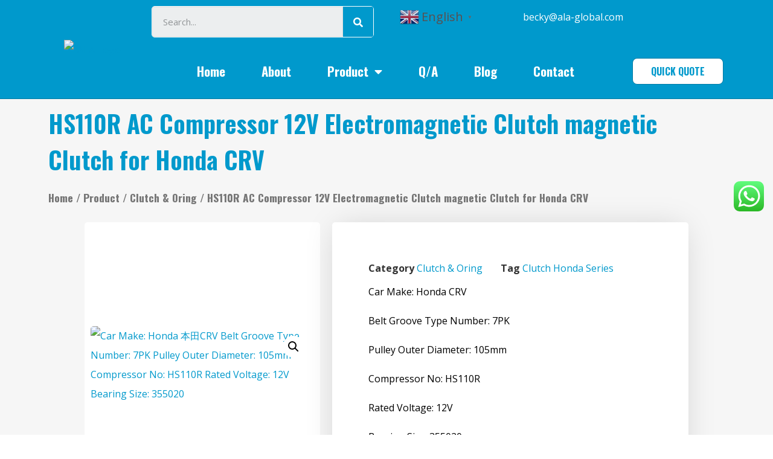

--- FILE ---
content_type: text/html; charset=UTF-8
request_url: https://www.ala-global.com/product/hs110r-ac-compressor-12v-electromagnetic-clutch-magnetic-clutch-for-honda-crv/
body_size: 27706
content:
<!doctype html>
<html lang="en-US">
<head>
	<meta charset="UTF-8">
		<meta name="viewport" content="width=device-width, initial-scale=1">
	<link rel="profile" href="http://gmpg.org/xfn/11">
	<title>HS110R AC Compressor 12V Electromagnetic Clutch magnetic Clutch for Honda CRV - Auto A/C Parts Manufacturers And Suppliers Wholesaler China</title>
<meta property="product:price:amount" content="" />
<meta property="product:price:currency" content="USD" />
<meta name="dc.title" content="HS110R AC Compressor 12V Electromagnetic Clutch magnetic Clutch for Honda CRV - Auto A/C Parts Manufacturers And Suppliers Wholesaler China" />
<meta name="dc.description" content="Car Make: Honda CRV Belt Groove Type Number: 7PK Pulley Outer Diameter: 105mm Compressor No: HS110R Rated Voltage: 12V Bearing Size: 355020" />
<meta name="dc.relation" content="https://www.ala-global.com/product/hs110r-ac-compressor-12v-electromagnetic-clutch-magnetic-clutch-for-honda-crv/" />
<meta name="dc.source" content="https://www.ala-global.com/" />
<meta name="dc.language" content="en_US" />
<meta name="description" content="Car Make: Honda CRV Belt Groove Type Number: 7PK Pulley Outer Diameter: 105mm Compressor No: HS110R Rated Voltage: 12V Bearing Size: 355020" />
<meta name="robots" content="index, follow" />
<meta name="googlebot" content="index, follow, max-snippet:-1, max-image-preview:large, max-video-preview:-1" />
<meta name="bingbot" content="index, follow, max-snippet:-1, max-image-preview:large, max-video-preview:-1" />
<link rel="canonical" href="https://www.ala-global.com/product/hs110r-ac-compressor-12v-electromagnetic-clutch-magnetic-clutch-for-honda-crv/" />
<meta name="author" content="Becky.Tian">
<meta property="og:url" content="https://www.ala-global.com/product/hs110r-ac-compressor-12v-electromagnetic-clutch-magnetic-clutch-for-honda-crv/" />
<meta property="og:site_name" content="Auto A/C Parts Manufacturers And Suppliers Wholesaler China" />
<meta property="og:locale" content="en_US" />
<meta property="og:type" content="product" />
<meta property="og:title" content="HS110R AC Compressor 12V Electromagnetic Clutch magnetic Clutch for Honda CRV - Auto A/C Parts Manufacturers And Suppliers Wholesaler China" />
<meta property="og:description" content="Car Make: Honda CRV Belt Groove Type Number: 7PK Pulley Outer Diameter: 105mm Compressor No: HS110R Rated Voltage: 12V Bearing Size: 355020" />
<meta property="og:image" content="https://www.ala-global.com/wp-content/uploads/2022/03/104.jpg" />
<meta property="og:image:secure_url" content="https://www.ala-global.com/wp-content/uploads/2022/03/104.jpg" />
<meta property="og:image:width" content="450" />
<meta property="og:image:height" content="240" />
<meta property="og:image:alt" content="Car Make: Honda 本田CRV Belt Groove Type Number: 7PK Pulley Outer Diameter: 105mm Compressor No: HS110R Rated Voltage: 12V Bearing Size: 355020" />
<meta name="twitter:card" content="summary" />
<meta name="twitter:title" content="HS110R AC Compressor 12V Electromagnetic Clutch magnetic Clutch for Honda CRV - Auto A/C Parts Manufacturers And Suppliers Wholesaler China" />
<meta name="twitter:description" content="Car Make: Honda CRV Belt Groove Type Number: 7PK Pulley Outer Diameter: 105mm Compressor No: HS110R Rated Voltage: 12V Bearing Size: 355020" />
<meta name="twitter:image" content="https://www.ala-global.com/wp-content/uploads/2022/03/104.jpg" />
<link rel='dns-prefetch' href='//s.w.org' />
<link rel="alternate" type="application/rss+xml" title="Auto A/C Parts Manufacturers And Suppliers Wholesaler China &raquo; Feed" href="https://www.ala-global.com/feed/" />
<link rel="alternate" type="application/rss+xml" title="Auto A/C Parts Manufacturers And Suppliers Wholesaler China &raquo; Comments Feed" href="https://www.ala-global.com/comments/feed/" />
        <script type="application/ld+json">
            {"@context":"https:\/\/schema.org","@type":"Organization","name":"Auto A\/C Parts Manufacturers And Suppliers Wholesaler China","url":"https:\/\/www.ala-global.com"}        </script>
        <link rel="alternate" type="application/rss+xml" title="Auto A/C Parts Manufacturers And Suppliers Wholesaler China &raquo; HS110R AC Compressor 12V Electromagnetic Clutch magnetic Clutch for Honda CRV Comments Feed" href="https://www.ala-global.com/product/hs110r-ac-compressor-12v-electromagnetic-clutch-magnetic-clutch-for-honda-crv/feed/" />
		<script type="text/javascript">
			window._wpemojiSettings = {"baseUrl":"https:\/\/s.w.org\/images\/core\/emoji\/13.0.1\/72x72\/","ext":".png","svgUrl":"https:\/\/s.w.org\/images\/core\/emoji\/13.0.1\/svg\/","svgExt":".svg","source":{"concatemoji":"https:\/\/www.ala-global.com\/wp-includes\/js\/wp-emoji-release.min.js?ver=46f15cf8313f50ea4b90b25488a5c7f2"}};
			!function(e,a,t){var n,r,o,i=a.createElement("canvas"),p=i.getContext&&i.getContext("2d");function s(e,t){var a=String.fromCharCode;p.clearRect(0,0,i.width,i.height),p.fillText(a.apply(this,e),0,0);e=i.toDataURL();return p.clearRect(0,0,i.width,i.height),p.fillText(a.apply(this,t),0,0),e===i.toDataURL()}function c(e){var t=a.createElement("script");t.src=e,t.defer=t.type="text/javascript",a.getElementsByTagName("head")[0].appendChild(t)}for(o=Array("flag","emoji"),t.supports={everything:!0,everythingExceptFlag:!0},r=0;r<o.length;r++)t.supports[o[r]]=function(e){if(!p||!p.fillText)return!1;switch(p.textBaseline="top",p.font="600 32px Arial",e){case"flag":return s([127987,65039,8205,9895,65039],[127987,65039,8203,9895,65039])?!1:!s([55356,56826,55356,56819],[55356,56826,8203,55356,56819])&&!s([55356,57332,56128,56423,56128,56418,56128,56421,56128,56430,56128,56423,56128,56447],[55356,57332,8203,56128,56423,8203,56128,56418,8203,56128,56421,8203,56128,56430,8203,56128,56423,8203,56128,56447]);case"emoji":return!s([55357,56424,8205,55356,57212],[55357,56424,8203,55356,57212])}return!1}(o[r]),t.supports.everything=t.supports.everything&&t.supports[o[r]],"flag"!==o[r]&&(t.supports.everythingExceptFlag=t.supports.everythingExceptFlag&&t.supports[o[r]]);t.supports.everythingExceptFlag=t.supports.everythingExceptFlag&&!t.supports.flag,t.DOMReady=!1,t.readyCallback=function(){t.DOMReady=!0},t.supports.everything||(n=function(){t.readyCallback()},a.addEventListener?(a.addEventListener("DOMContentLoaded",n,!1),e.addEventListener("load",n,!1)):(e.attachEvent("onload",n),a.attachEvent("onreadystatechange",function(){"complete"===a.readyState&&t.readyCallback()})),(n=t.source||{}).concatemoji?c(n.concatemoji):n.wpemoji&&n.twemoji&&(c(n.twemoji),c(n.wpemoji)))}(window,document,window._wpemojiSettings);
		</script>
		<style type="text/css">
img.wp-smiley,
img.emoji {
	display: inline !important;
	border: none !important;
	box-shadow: none !important;
	height: 1em !important;
	width: 1em !important;
	margin: 0 .07em !important;
	vertical-align: -0.1em !important;
	background: none !important;
	padding: 0 !important;
}
</style>
	<link rel='stylesheet' id='gtranslate-style-css'  href='https://www.ala-global.com/wp-content/plugins/gtranslate/gtranslate-style32.css?ver=46f15cf8313f50ea4b90b25488a5c7f2' type='text/css' media='all' />
<link rel='stylesheet' id='ht_ctc_main_css-css'  href='https://www.ala-global.com/wp-content/plugins/click-to-chat-for-whatsapp/new/inc/assets/css/main.css?ver=4.30' type='text/css' media='all' />
<link rel='stylesheet' id='wp-block-library-css'  href='https://www.ala-global.com/wp-includes/css/dist/block-library/style.min.css?ver=46f15cf8313f50ea4b90b25488a5c7f2' type='text/css' media='all' />
<link rel='stylesheet' id='wc-block-vendors-style-css'  href='https://www.ala-global.com/wp-content/plugins/woocommerce/packages/woocommerce-blocks/build/vendors-style.css?ver=5.1.0' type='text/css' media='all' />
<link rel='stylesheet' id='wc-block-style-css'  href='https://www.ala-global.com/wp-content/plugins/woocommerce/packages/woocommerce-blocks/build/style.css?ver=5.1.0' type='text/css' media='all' />
<link rel='stylesheet' id='css-file-css'  href='https://www.ala-global.com/wp-content/plugins/woocommerce-for-b2b/css/elementor.css?ver=1.1' type='text/css' media='all' />
<link rel='stylesheet' id='photoswipe-css'  href='https://www.ala-global.com/wp-content/plugins/woocommerce/assets/css/photoswipe/photoswipe.min.css?ver=5.4.4' type='text/css' media='all' />
<link rel='stylesheet' id='photoswipe-default-skin-css'  href='https://www.ala-global.com/wp-content/plugins/woocommerce/assets/css/photoswipe/default-skin/default-skin.min.css?ver=5.4.4' type='text/css' media='all' />
<link rel='stylesheet' id='woocommerce-layout-css'  href='https://www.ala-global.com/wp-content/plugins/woocommerce/assets/css/woocommerce-layout.css?ver=5.4.4' type='text/css' media='all' />
<link rel='stylesheet' id='woocommerce-smallscreen-css'  href='https://www.ala-global.com/wp-content/plugins/woocommerce/assets/css/woocommerce-smallscreen.css?ver=5.4.4' type='text/css' media='only screen and (max-width: 768px)' />
<link rel='stylesheet' id='woocommerce-general-css'  href='https://www.ala-global.com/wp-content/plugins/woocommerce/assets/css/woocommerce.css?ver=5.4.4' type='text/css' media='all' />
<style id='woocommerce-inline-inline-css' type='text/css'>
.woocommerce form .form-row .required { visibility: visible; }
</style>
<link rel='stylesheet' id='hello-elementor-css'  href='https://www.ala-global.com/wp-content/themes/hello-elementor/style.min.css?ver=2.3.1' type='text/css' media='all' />
<link rel='stylesheet' id='hello-elementor-theme-style-css'  href='https://www.ala-global.com/wp-content/themes/hello-elementor/theme.min.css?ver=2.3.1' type='text/css' media='all' />
<link rel='stylesheet' id='elementor-icons-css'  href='https://www.ala-global.com/wp-content/plugins/elementor/assets/lib/eicons/css/elementor-icons.min.css?ver=5.11.0' type='text/css' media='all' />
<link rel='stylesheet' id='elementor-animations-css'  href='https://www.ala-global.com/wp-content/plugins/elementor/assets/lib/animations/animations.min.css?ver=3.2.4' type='text/css' media='all' />
<link rel='stylesheet' id='elementor-frontend-css'  href='https://www.ala-global.com/wp-content/plugins/elementor/assets/css/frontend.min.css?ver=3.2.4' type='text/css' media='all' />
<style id='elementor-frontend-inline-css' type='text/css'>
@font-face{font-family:eicons;src:url(https://www.ala-global.com/wp-content/plugins/elementor/assets/lib/eicons/fonts/eicons.eot?5.10.0);src:url(https://www.ala-global.com/wp-content/plugins/elementor/assets/lib/eicons/fonts/eicons.eot?5.10.0#iefix) format("embedded-opentype"),url(https://www.ala-global.com/wp-content/plugins/elementor/assets/lib/eicons/fonts/eicons.woff2?5.10.0) format("woff2"),url(https://www.ala-global.com/wp-content/plugins/elementor/assets/lib/eicons/fonts/eicons.woff?5.10.0) format("woff"),url(https://www.ala-global.com/wp-content/plugins/elementor/assets/lib/eicons/fonts/eicons.ttf?5.10.0) format("truetype"),url(https://www.ala-global.com/wp-content/plugins/elementor/assets/lib/eicons/fonts/eicons.svg?5.10.0#eicon) format("svg");font-weight:400;font-style:normal}
</style>
<link rel='stylesheet' id='elementor-post-22-css'  href='https://www.ala-global.com/wp-content/uploads/elementor/css/post-22.css?ver=1625959694' type='text/css' media='all' />
<link rel='stylesheet' id='elementor-pro-css'  href='https://www.ala-global.com/wp-content/plugins/elementor-pro/assets/css/frontend.min.css?ver=3.3.1' type='text/css' media='all' />
<link rel='stylesheet' id='elementor-post-35-css'  href='https://www.ala-global.com/wp-content/uploads/elementor/css/post-35.css?ver=1634869488' type='text/css' media='all' />
<link rel='stylesheet' id='elementor-post-41-css'  href='https://www.ala-global.com/wp-content/uploads/elementor/css/post-41.css?ver=1666232494' type='text/css' media='all' />
<link rel='stylesheet' id='elementor-post-286-css'  href='https://www.ala-global.com/wp-content/uploads/elementor/css/post-286.css?ver=1628649198' type='text/css' media='all' />
<link rel='stylesheet' id='elementor-post-306-css'  href='https://www.ala-global.com/wp-content/uploads/elementor/css/post-306.css?ver=1634870372' type='text/css' media='all' />
<link rel='stylesheet' id='hello-elementor-child-style-css'  href='https://www.ala-global.com/wp-content/themes/hello-theme-child-master/style.css?ver=1.0.0' type='text/css' media='all' />
<link rel='stylesheet' id='google-fonts-1-css'  href='https://fonts.googleapis.com/css?family=Oswald%3A100%2C100italic%2C200%2C200italic%2C300%2C300italic%2C400%2C400italic%2C500%2C500italic%2C600%2C600italic%2C700%2C700italic%2C800%2C800italic%2C900%2C900italic%7COpen+Sans%3A100%2C100italic%2C200%2C200italic%2C300%2C300italic%2C400%2C400italic%2C500%2C500italic%2C600%2C600italic%2C700%2C700italic%2C800%2C800italic%2C900%2C900italic%7CJosefin+Sans%3A100%2C100italic%2C200%2C200italic%2C300%2C300italic%2C400%2C400italic%2C500%2C500italic%2C600%2C600italic%2C700%2C700italic%2C800%2C800italic%2C900%2C900italic&#038;display=auto&#038;ver=46f15cf8313f50ea4b90b25488a5c7f2' type='text/css' media='all' />
<link rel='stylesheet' id='elementor-icons-shared-0-css'  href='https://www.ala-global.com/wp-content/plugins/elementor/assets/lib/font-awesome/css/fontawesome.min.css?ver=5.15.1' type='text/css' media='all' />
<link rel='stylesheet' id='elementor-icons-fa-solid-css'  href='https://www.ala-global.com/wp-content/plugins/elementor/assets/lib/font-awesome/css/solid.min.css?ver=5.15.1' type='text/css' media='all' />
<link rel='stylesheet' id='elementor-icons-fa-brands-css'  href='https://www.ala-global.com/wp-content/plugins/elementor/assets/lib/font-awesome/css/brands.min.css?ver=5.15.1' type='text/css' media='all' />
<link rel='stylesheet' id='elementor-icons-fa-regular-css'  href='https://www.ala-global.com/wp-content/plugins/elementor/assets/lib/font-awesome/css/regular.min.css?ver=5.15.1' type='text/css' media='all' />
<script type='text/javascript' src='https://www.ala-global.com/wp-includes/js/jquery/jquery.min.js?ver=3.5.1' id='jquery-core-js'></script>
<script type='text/javascript' src='https://www.ala-global.com/wp-includes/js/jquery/jquery-migrate.min.js?ver=3.3.2' id='jquery-migrate-js'></script>
<link rel="https://api.w.org/" href="https://www.ala-global.com/wp-json/" /><link rel="alternate" type="application/json" href="https://www.ala-global.com/wp-json/wp/v2/product/4561" /><link rel="EditURI" type="application/rsd+xml" title="RSD" href="https://www.ala-global.com/xmlrpc.php?rsd" />
<link rel="wlwmanifest" type="application/wlwmanifest+xml" href="https://www.ala-global.com/wp-includes/wlwmanifest.xml" /> 

<link rel='shortlink' href='https://www.ala-global.com/?p=4561' />
<link rel="alternate" type="application/json+oembed" href="https://www.ala-global.com/wp-json/oembed/1.0/embed?url=https%3A%2F%2Fwww.ala-global.com%2Fproduct%2Fhs110r-ac-compressor-12v-electromagnetic-clutch-magnetic-clutch-for-honda-crv%2F" />
<link rel="alternate" type="text/xml+oembed" href="https://www.ala-global.com/wp-json/oembed/1.0/embed?url=https%3A%2F%2Fwww.ala-global.com%2Fproduct%2Fhs110r-ac-compressor-12v-electromagnetic-clutch-magnetic-clutch-for-honda-crv%2F&#038;format=xml" />
	<noscript><style>.woocommerce-product-gallery{ opacity: 1 !important; }</style></noscript>
	<link rel="preconnect" href="//code.tidio.co"><script id='nitro-telemetry'>(()=>{window.NitroPack=window.NitroPack||{coreVersion:"na",isCounted:!1};let e=document.createElement("script");if(e.src="https://nitroscripts.com/dVcrTlczccdyuwWfamdrGaIrQvicUIFi",e.async=!0,e.id="nitro-script",document.head.appendChild(e),!window.NitroPack.isCounted){window.NitroPack.isCounted=!0;let t=()=>{navigator.sendBeacon("https://to.getnitropack.com/p",JSON.stringify({siteId:"dVcrTlczccdyuwWfamdrGaIrQvicUIFi",url:window.location.href,isOptimized:!!window.IS_NITROPACK,coreVersion:"na",missReason:window.NPTelemetryMetadata?.missReason||"",pageType:window.NPTelemetryMetadata?.pageType||"",isEligibleForOptimization:!!window.NPTelemetryMetadata?.isEligibleForOptimization}))};(()=>{let e=()=>new Promise(e=>{"complete"===document.readyState?e():window.addEventListener("load",e)}),i=()=>new Promise(e=>{document.prerendering?document.addEventListener("prerenderingchange",e,{once:!0}):e()}),a=async()=>{await i(),await e(),t()};a()})(),window.addEventListener("pageshow",e=>{if(e.persisted){let i=document.prerendering||self.performance?.getEntriesByType?.("navigation")[0]?.activationStart>0;"visible"!==document.visibilityState||i||t()}})}})();</script><link rel="icon" href="https://www.ala-global.com/wp-content/uploads/2021/06/cropped-1a920f891e97d1d951d1fa11a352b4f9-32x32.png" sizes="32x32" />
<link rel="icon" href="https://www.ala-global.com/wp-content/uploads/2021/06/cropped-1a920f891e97d1d951d1fa11a352b4f9-192x192.png" sizes="192x192" />
<link rel="apple-touch-icon" href="https://www.ala-global.com/wp-content/uploads/2021/06/cropped-1a920f891e97d1d951d1fa11a352b4f9-180x180.png" />
<meta name="msapplication-TileImage" content="https://www.ala-global.com/wp-content/uploads/2021/06/cropped-1a920f891e97d1d951d1fa11a352b4f9-270x270.png" />
</head>
<body class="product-template-default single single-product postid-4561 wp-custom-logo theme-hello-elementor woocommerce woocommerce-page woocommerce-no-js elementor-default elementor-template-full-width elementor-kit-22 elementor-page-286">

		<div data-elementor-type="header" data-elementor-id="35" class="elementor elementor-35 elementor-location-header" data-elementor-settings="[]">
		<div class="elementor-section-wrap">
					<section class="elementor-section elementor-top-section elementor-element elementor-element-45236f85 elementor-section-boxed elementor-section-height-default elementor-section-height-default" data-id="45236f85" data-element_type="section" data-settings="{&quot;background_background&quot;:&quot;classic&quot;,&quot;sticky&quot;:&quot;top&quot;,&quot;sticky_on&quot;:[&quot;desktop&quot;,&quot;tablet&quot;,&quot;mobile&quot;],&quot;sticky_offset&quot;:0,&quot;sticky_effects_offset&quot;:0}">
						<div class="elementor-container elementor-column-gap-no">
					<div class="elementor-column elementor-col-50 elementor-top-column elementor-element elementor-element-acbe1f6" data-id="acbe1f6" data-element_type="column">
			<div class="elementor-widget-wrap elementor-element-populated">
								<div class="elementor-element elementor-element-1d8e1f8 elementor-widget elementor-widget-theme-site-logo elementor-widget-image" data-id="1d8e1f8" data-element_type="widget" data-widget_type="theme-site-logo.default">
				<div class="elementor-widget-container">
																<a href="https://www.ala-global.com">
							<img width="100" height="100" src="https://www.ala-global.com/wp-content/uploads/2021/06/cropped-1a920f891e97d1d951d1fa11a352b4f9-100x100.png" class="attachment-shop_thumbnail size-shop_thumbnail" alt="ALA Logo" loading="lazy" srcset="https://www.ala-global.com/wp-content/uploads/2021/06/cropped-1a920f891e97d1d951d1fa11a352b4f9-100x100.png 100w, https://www.ala-global.com/wp-content/uploads/2021/06/cropped-1a920f891e97d1d951d1fa11a352b4f9-300x300.png 300w, https://www.ala-global.com/wp-content/uploads/2021/06/cropped-1a920f891e97d1d951d1fa11a352b4f9-150x150.png 150w, https://www.ala-global.com/wp-content/uploads/2021/06/cropped-1a920f891e97d1d951d1fa11a352b4f9-450x450.png 450w, https://www.ala-global.com/wp-content/uploads/2021/06/cropped-1a920f891e97d1d951d1fa11a352b4f9-270x270.png 270w, https://www.ala-global.com/wp-content/uploads/2021/06/cropped-1a920f891e97d1d951d1fa11a352b4f9-192x192.png 192w, https://www.ala-global.com/wp-content/uploads/2021/06/cropped-1a920f891e97d1d951d1fa11a352b4f9-180x180.png 180w, https://www.ala-global.com/wp-content/uploads/2021/06/cropped-1a920f891e97d1d951d1fa11a352b4f9-32x32.png 32w, https://www.ala-global.com/wp-content/uploads/2021/06/cropped-1a920f891e97d1d951d1fa11a352b4f9.png 512w" sizes="(max-width: 100px) 100vw, 100px" />								</a>
															</div>
				</div>
					</div>
		</div>
				<div class="elementor-column elementor-col-50 elementor-top-column elementor-element elementor-element-3e42457d" data-id="3e42457d" data-element_type="column">
			<div class="elementor-widget-wrap elementor-element-populated">
								<section class="elementor-section elementor-inner-section elementor-element elementor-element-d428aba elementor-section-boxed elementor-section-height-default elementor-section-height-default" data-id="d428aba" data-element_type="section">
						<div class="elementor-container elementor-column-gap-default">
					<div class="elementor-column elementor-col-33 elementor-inner-column elementor-element elementor-element-b29e92f" data-id="b29e92f" data-element_type="column">
			<div class="elementor-widget-wrap elementor-element-populated">
								<div class="elementor-element elementor-element-63abdd9 elementor-search-form--skin-classic elementor-search-form--button-type-icon elementor-search-form--icon-search elementor-widget elementor-widget-search-form" data-id="63abdd9" data-element_type="widget" data-settings="{&quot;skin&quot;:&quot;classic&quot;}" data-widget_type="search-form.default">
				<div class="elementor-widget-container">
					<form class="elementor-search-form" role="search" action="https://www.ala-global.com" method="get">
									<div class="elementor-search-form__container">
								<input placeholder="Search..." class="elementor-search-form__input" type="search" name="s" title="Search" value="">
													<button class="elementor-search-form__submit" type="submit" title="Search" aria-label="Search">
													<i aria-hidden="true" class="fas fa-search"></i>							<span class="elementor-screen-only">Search</span>
											</button>
											</div>
		</form>
				</div>
				</div>
					</div>
		</div>
				<div class="elementor-column elementor-col-33 elementor-inner-column elementor-element elementor-element-26ef068" data-id="26ef068" data-element_type="column" data-settings="{&quot;background_background&quot;:&quot;classic&quot;}">
			<div class="elementor-widget-wrap elementor-element-populated">
					<div class="elementor-background-overlay"></div>
								<div class="elementor-element elementor-element-76de7c1 elementor-widget elementor-widget-wp-widget-gtranslate" data-id="76de7c1" data-element_type="widget" data-widget_type="wp-widget-gtranslate.default">
				<div class="elementor-widget-container">
			<!-- GTranslate: https://gtranslate.io/ -->
<a href="#" class="switcher-popup glink nturl notranslate" onclick="openGTPopup(this)"><img src="//www.ala-global.com/wp-content/plugins/gtranslate/flags/32/en.png" height="32" width="32" alt="en" /> <span>English</span><span style="color:#666;font-size:8px;font-weight:bold;">&#9660;</span></a>
<div id="gt_fade" class="gt_black_overlay"></div>
<div id="gt_lightbox" class="gt_white_content notranslate">
<div style="position:relative;height:14px;"><span onclick="closeGTPopup()" style="position:absolute;right:2px;top:2px;font-weight:bold;font-size:12px;cursor:pointer;color:#444;font-family:cursive;">X</span></div>
<div class="gt_languages">
<a href="#" onclick="changeGTLanguage('en|ar', this);return false;" title="العربية" class="glink nturl"><img data-gt-lazy-src="//www.ala-global.com/wp-content/plugins/gtranslate/flags/32/ar.png" height="32" width="32" alt="ar" /> <span>العربية</span></a><a href="#" onclick="changeGTLanguage('en|nl', this);return false;" title="Nederlands" class="glink nturl"><img data-gt-lazy-src="//www.ala-global.com/wp-content/plugins/gtranslate/flags/32/nl.png" height="32" width="32" alt="nl" /> <span>Nederlands</span></a><a href="#" onclick="changeGTLanguage('en|en', this);return false;" title="English" class="glink nturl selected"><img data-gt-lazy-src="//www.ala-global.com/wp-content/plugins/gtranslate/flags/32/en.png" height="32" width="32" alt="en" /> <span>English</span></a><a href="#" onclick="changeGTLanguage('en|fr', this);return false;" title="Français" class="glink nturl"><img data-gt-lazy-src="//www.ala-global.com/wp-content/plugins/gtranslate/flags/32/fr.png" height="32" width="32" alt="fr" /> <span>Français</span></a><a href="#" onclick="changeGTLanguage('en|de', this);return false;" title="Deutsch" class="glink nturl"><img data-gt-lazy-src="//www.ala-global.com/wp-content/plugins/gtranslate/flags/32/de.png" height="32" width="32" alt="de" /> <span>Deutsch</span></a><a href="#" onclick="changeGTLanguage('en|it', this);return false;" title="Italiano" class="glink nturl"><img data-gt-lazy-src="//www.ala-global.com/wp-content/plugins/gtranslate/flags/32/it.png" height="32" width="32" alt="it" /> <span>Italiano</span></a><a href="#" onclick="changeGTLanguage('en|pt', this);return false;" title="Português" class="glink nturl"><img data-gt-lazy-src="//www.ala-global.com/wp-content/plugins/gtranslate/flags/32/pt.png" height="32" width="32" alt="pt" /> <span>Português</span></a><a href="#" onclick="changeGTLanguage('en|ru', this);return false;" title="Русский" class="glink nturl"><img data-gt-lazy-src="//www.ala-global.com/wp-content/plugins/gtranslate/flags/32/ru.png" height="32" width="32" alt="ru" /> <span>Русский</span></a><a href="#" onclick="changeGTLanguage('en|es', this);return false;" title="Español" class="glink nturl"><img data-gt-lazy-src="//www.ala-global.com/wp-content/plugins/gtranslate/flags/32/es.png" height="32" width="32" alt="es" /> <span>Español</span></a></div>
</div>
<style>
.gt_black_overlay {display:none;position:fixed;top:0%;left:0%;width:100%;height:100%;background-color:black;z-index:2017;-moz-opacity:0.8;opacity:.80;filter:alpha(opacity=80);}
.gt_white_content {display:none;position:fixed;top:50%;left:50%;width:682px;height:375px;margin:-187.5px 0 0 -341px;padding:6px 16px;border-radius:5px;background-color:white;color:black;z-index:19881205;overflow:auto;text-align:left;}
.gt_white_content a {display:block;padding:5px 0;border-bottom:1px solid #e7e7e7;white-space:nowrap;}
.gt_white_content a:last-of-type {border-bottom:none;}
.gt_white_content a.selected {background-color:#ffc;}
.gt_white_content .gt_languages {column-count:2;column-gap:10px;}
.gt_white_content::-webkit-scrollbar-track{-webkit-box-shadow:inset 0 0 3px rgba(0,0,0,0.3);border-radius:5px;background-color:#F5F5F5;}
.gt_white_content::-webkit-scrollbar {width:5px;}
.gt_white_content::-webkit-scrollbar-thumb {border-radius:5px;-webkit-box-shadow: inset 0 0 3px rgba(0,0,0,.3);background-color:#888;}
</style>

<script>
function openGTPopup(a) {jQuery('.gt_white_content a img').each(function() {if(!jQuery(this)[0].hasAttribute('src'))jQuery(this).attr('src', jQuery(this).attr('data-gt-lazy-src'))});if(a === undefined){document.getElementById('gt_lightbox').style.display='block';document.getElementById('gt_fade').style.display='block';}else{jQuery(a).parent().find('#gt_lightbox').css('display', 'block');jQuery(a).parent().find('#gt_fade').css('display', 'block');}}
function closeGTPopup() {jQuery('.gt_white_content').css('display', 'none');jQuery('.gt_black_overlay').css('display', 'none');}
function changeGTLanguage(pair, a) {doGTranslate(pair);jQuery('a.switcher-popup').html(jQuery(a).html()+'<span style="color:#666;font-size:8px;font-weight:bold;">&#9660;</span>');closeGTPopup();}
jQuery('.gt_black_overlay').click(function(e) {if(jQuery('.gt_white_content').is(':visible')) {closeGTPopup()}});
</script>
<style>
#goog-gt-tt {display:none !important;}
.goog-te-banner-frame {display:none !important;}
.goog-te-menu-value:hover {text-decoration:none !important;}
.goog-text-highlight {background-color:transparent !important;box-shadow:none !important;}
body {top:0 !important;}
#google_translate_element2 {display:none!important;}
</style>

<div id="google_translate_element2"></div>
<script>
function googleTranslateElementInit2() {new google.translate.TranslateElement({pageLanguage: 'en',autoDisplay: false}, 'google_translate_element2');}
</script><script src="//translate.google.com/translate_a/element.js?cb=googleTranslateElementInit2"></script>


<script>
function GTranslateGetCurrentLang() {var keyValue = document['cookie'].match('(^|;) ?googtrans=([^;]*)(;|$)');return keyValue ? keyValue[2].split('/')[2] : null;}
function GTranslateFireEvent(element,event){try{if(document.createEventObject){var evt=document.createEventObject();element.fireEvent('on'+event,evt)}else{var evt=document.createEvent('HTMLEvents');evt.initEvent(event,true,true);element.dispatchEvent(evt)}}catch(e){}}
function doGTranslate(lang_pair){if(lang_pair.value)lang_pair=lang_pair.value;if(lang_pair=='')return;var lang=lang_pair.split('|')[1];if(GTranslateGetCurrentLang() == null && lang == lang_pair.split('|')[0])return;var teCombo;var sel=document.getElementsByTagName('select');for(var i=0;i<sel.length;i++)if(sel[i].className.indexOf('goog-te-combo')!=-1){teCombo=sel[i];break;}if(document.getElementById('google_translate_element2')==null||document.getElementById('google_translate_element2').innerHTML.length==0||teCombo.length==0||teCombo.innerHTML.length==0){setTimeout(function(){doGTranslate(lang_pair)},500)}else{teCombo.value=lang;GTranslateFireEvent(teCombo,'change');GTranslateFireEvent(teCombo,'change')}}
if(GTranslateGetCurrentLang() != null)jQuery(document).ready(function() {var lang_html = jQuery(".gt_languages a[onclick*='|"+GTranslateGetCurrentLang()+"']").html();if(typeof lang_html != "undefined")jQuery('a.switcher-popup').html(lang_html.replace("data-gt-lazy-", "")+'<span style="color:#666;font-size:8px;font-weight:bold;">&#9660;</span>');});
</script>
		</div>
				</div>
					</div>
		</div>
				<div class="elementor-column elementor-col-33 elementor-inner-column elementor-element elementor-element-12cb431" data-id="12cb431" data-element_type="column">
			<div class="elementor-widget-wrap elementor-element-populated">
								<div class="elementor-element elementor-element-c55978f elementor-widget elementor-widget-text-editor" data-id="c55978f" data-element_type="widget" data-widget_type="text-editor.default">
				<div class="elementor-widget-container">
								<p> becky@ala-global.com                                           </p>						</div>
				</div>
					</div>
		</div>
							</div>
		</section>
				<section class="elementor-section elementor-inner-section elementor-element elementor-element-cd8cccd elementor-section-boxed elementor-section-height-default elementor-section-height-default" data-id="cd8cccd" data-element_type="section">
						<div class="elementor-container elementor-column-gap-default">
					<div class="elementor-column elementor-col-50 elementor-inner-column elementor-element elementor-element-78caa3e" data-id="78caa3e" data-element_type="column">
			<div class="elementor-widget-wrap elementor-element-populated">
								<div class="elementor-element elementor-element-91cba64 elementor-nav-menu__align-center elementor-nav-menu--dropdown-mobile elementor-nav-menu--stretch elementor-nav-menu__text-align-center elementor-nav-menu--toggle elementor-nav-menu--burger elementor-widget elementor-widget-nav-menu" data-id="91cba64" data-element_type="widget" data-settings="{&quot;full_width&quot;:&quot;stretch&quot;,&quot;sticky&quot;:&quot;bottom&quot;,&quot;layout&quot;:&quot;horizontal&quot;,&quot;submenu_icon&quot;:{&quot;value&quot;:&quot;fas fa-caret-down&quot;,&quot;library&quot;:&quot;fa-solid&quot;},&quot;toggle&quot;:&quot;burger&quot;,&quot;sticky_on&quot;:[&quot;desktop&quot;,&quot;tablet&quot;,&quot;mobile&quot;],&quot;sticky_offset&quot;:0,&quot;sticky_effects_offset&quot;:0}" data-widget_type="nav-menu.default">
				<div class="elementor-widget-container">
						<nav migration_allowed="1" migrated="0" role="navigation" class="elementor-nav-menu--main elementor-nav-menu__container elementor-nav-menu--layout-horizontal e--pointer-underline e--animation-drop-out"><ul id="menu-1-91cba64" class="elementor-nav-menu"><li class="menu-item menu-item-type-post_type menu-item-object-page menu-item-home menu-item-70"><a href="https://www.ala-global.com/" class="elementor-item">Home</a></li>
<li class="menu-item menu-item-type-post_type menu-item-object-page menu-item-71"><a href="https://www.ala-global.com/about/" class="elementor-item">About</a></li>
<li class="menu-item menu-item-type-post_type menu-item-object-page menu-item-has-children current_page_parent menu-item-72"><a href="https://www.ala-global.com/product/" class="elementor-item">Product</a>
<ul class="sub-menu elementor-nav-menu--dropdown">
	<li class="menu-item menu-item-type-custom menu-item-object-custom menu-item-274"><a href="https://www.ala-global.com/product-category/auto-a-c-hoses/" class="elementor-sub-item">Auto A/C Hoses</a></li>
	<li class="menu-item menu-item-type-custom menu-item-object-custom menu-item-282"><a href="https://www.ala-global.com/product-category/auto-a-c-fittings/" class="elementor-sub-item">Auto A/C Fittings</a></li>
	<li class="menu-item menu-item-type-custom menu-item-object-custom menu-item-356"><a href="https://www.ala-global.com/product-category/auto-a-c-compressors/" class="elementor-sub-item">Auto A/C Compressors</a></li>
	<li class="menu-item menu-item-type-custom menu-item-object-custom menu-item-401"><a href="https://www.ala-global.com/product-category/auto-a-c-condenser/" class="elementor-sub-item">Auto A/C Condenser</a></li>
	<li class="menu-item menu-item-type-custom menu-item-object-custom menu-item-404"><a href="https://www.ala-global.com/product-category/auto-a-c-evaporator/" class="elementor-sub-item">Auto A/C Evaporator</a></li>
	<li class="menu-item menu-item-type-custom menu-item-object-custom menu-item-406"><a href="https://www.ala-global.com/product-category/auto-a-c-tools/" class="elementor-sub-item">Auto A/C Tools</a></li>
	<li class="menu-item menu-item-type-custom menu-item-object-custom menu-item-408"><a href="https://www.ala-global.com/product-category/auto-a-c-expansion-valve/" class="elementor-sub-item">Auto A/C Expansion Valve</a></li>
	<li class="menu-item menu-item-type-custom menu-item-object-custom menu-item-410"><a href="https://www.ala-global.com/product-category/auto-a-c-oring/" class="elementor-sub-item">Clutch &#038; Oring</a></li>
	<li class="menu-item menu-item-type-custom menu-item-object-custom menu-item-5012"><a href="https://www.ala-global.com/product-tag/receiver-driers/" class="elementor-sub-item">Receiver Driers</a></li>
	<li class="menu-item menu-item-type-custom menu-item-object-custom menu-item-5032"><a href="https://www.ala-global.com/product-category/parking-cooler/" class="elementor-sub-item">Parking Air Conditioner</a></li>
</ul>
</li>
<li class="menu-item menu-item-type-post_type menu-item-object-page menu-item-73"><a href="https://www.ala-global.com/q-a/" class="elementor-item">Q/A</a></li>
<li class="menu-item menu-item-type-post_type menu-item-object-page menu-item-74"><a href="https://www.ala-global.com/blog/" class="elementor-item">Blog</a></li>
<li class="menu-item menu-item-type-post_type menu-item-object-page menu-item-75"><a href="https://www.ala-global.com/contact/" class="elementor-item">Contact</a></li>
</ul></nav>
					<div class="elementor-menu-toggle" role="button" tabindex="0" aria-label="Menu Toggle" aria-expanded="false">
			<i class="eicon-menu-bar" aria-hidden="true" role="presentation"></i>
			<span class="elementor-screen-only">Menu</span>
		</div>
			<nav class="elementor-nav-menu--dropdown elementor-nav-menu__container" role="navigation" aria-hidden="true"><ul id="menu-2-91cba64" class="elementor-nav-menu"><li class="menu-item menu-item-type-post_type menu-item-object-page menu-item-home menu-item-70"><a href="https://www.ala-global.com/" class="elementor-item" tabindex="-1">Home</a></li>
<li class="menu-item menu-item-type-post_type menu-item-object-page menu-item-71"><a href="https://www.ala-global.com/about/" class="elementor-item" tabindex="-1">About</a></li>
<li class="menu-item menu-item-type-post_type menu-item-object-page menu-item-has-children current_page_parent menu-item-72"><a href="https://www.ala-global.com/product/" class="elementor-item" tabindex="-1">Product</a>
<ul class="sub-menu elementor-nav-menu--dropdown">
	<li class="menu-item menu-item-type-custom menu-item-object-custom menu-item-274"><a href="https://www.ala-global.com/product-category/auto-a-c-hoses/" class="elementor-sub-item" tabindex="-1">Auto A/C Hoses</a></li>
	<li class="menu-item menu-item-type-custom menu-item-object-custom menu-item-282"><a href="https://www.ala-global.com/product-category/auto-a-c-fittings/" class="elementor-sub-item" tabindex="-1">Auto A/C Fittings</a></li>
	<li class="menu-item menu-item-type-custom menu-item-object-custom menu-item-356"><a href="https://www.ala-global.com/product-category/auto-a-c-compressors/" class="elementor-sub-item" tabindex="-1">Auto A/C Compressors</a></li>
	<li class="menu-item menu-item-type-custom menu-item-object-custom menu-item-401"><a href="https://www.ala-global.com/product-category/auto-a-c-condenser/" class="elementor-sub-item" tabindex="-1">Auto A/C Condenser</a></li>
	<li class="menu-item menu-item-type-custom menu-item-object-custom menu-item-404"><a href="https://www.ala-global.com/product-category/auto-a-c-evaporator/" class="elementor-sub-item" tabindex="-1">Auto A/C Evaporator</a></li>
	<li class="menu-item menu-item-type-custom menu-item-object-custom menu-item-406"><a href="https://www.ala-global.com/product-category/auto-a-c-tools/" class="elementor-sub-item" tabindex="-1">Auto A/C Tools</a></li>
	<li class="menu-item menu-item-type-custom menu-item-object-custom menu-item-408"><a href="https://www.ala-global.com/product-category/auto-a-c-expansion-valve/" class="elementor-sub-item" tabindex="-1">Auto A/C Expansion Valve</a></li>
	<li class="menu-item menu-item-type-custom menu-item-object-custom menu-item-410"><a href="https://www.ala-global.com/product-category/auto-a-c-oring/" class="elementor-sub-item" tabindex="-1">Clutch &#038; Oring</a></li>
	<li class="menu-item menu-item-type-custom menu-item-object-custom menu-item-5012"><a href="https://www.ala-global.com/product-tag/receiver-driers/" class="elementor-sub-item" tabindex="-1">Receiver Driers</a></li>
	<li class="menu-item menu-item-type-custom menu-item-object-custom menu-item-5032"><a href="https://www.ala-global.com/product-category/parking-cooler/" class="elementor-sub-item" tabindex="-1">Parking Air Conditioner</a></li>
</ul>
</li>
<li class="menu-item menu-item-type-post_type menu-item-object-page menu-item-73"><a href="https://www.ala-global.com/q-a/" class="elementor-item" tabindex="-1">Q/A</a></li>
<li class="menu-item menu-item-type-post_type menu-item-object-page menu-item-74"><a href="https://www.ala-global.com/blog/" class="elementor-item" tabindex="-1">Blog</a></li>
<li class="menu-item menu-item-type-post_type menu-item-object-page menu-item-75"><a href="https://www.ala-global.com/contact/" class="elementor-item" tabindex="-1">Contact</a></li>
</ul></nav>
				</div>
				</div>
					</div>
		</div>
				<div class="elementor-column elementor-col-50 elementor-inner-column elementor-element elementor-element-5dafc1d" data-id="5dafc1d" data-element_type="column">
			<div class="elementor-widget-wrap elementor-element-populated">
								<div class="elementor-element elementor-element-5b01b73 elementor-align-center elementor-widget elementor-widget-button" data-id="5b01b73" data-element_type="widget" data-widget_type="button.default">
				<div class="elementor-widget-container">
					<div class="elementor-button-wrapper">
			<a href="#elementor-action%3Aaction%3Dpopup%3Aopen%26settings%3DeyJpZCI6IjMwNiIsInRvZ2dsZSI6ZmFsc2V9" class="elementor-button-link elementor-button elementor-size-sm elementor-animation-grow" role="button">
						<span class="elementor-button-content-wrapper">
						<span class="elementor-button-text">Quick Quote</span>
		</span>
					</a>
		</div>
				</div>
				</div>
					</div>
		</div>
							</div>
		</section>
					</div>
		</div>
							</div>
		</section>
				</div>
		</div>
		<div class="woocommerce-notices-wrapper"></div>		<div data-elementor-type="product" data-elementor-id="286" class="elementor elementor-286 elementor-location-single post-4561 product type-product status-publish has-post-thumbnail product_cat-auto-a-c-oring product_tag-clutch-honda-series first instock shipping-taxable product-type-simple product" data-elementor-settings="[]">
		<div class="elementor-section-wrap">
					<section class="elementor-section elementor-top-section elementor-element elementor-element-29f68e9 elementor-section-boxed elementor-section-height-default elementor-section-height-default" data-id="29f68e9" data-element_type="section" data-settings="{&quot;background_background&quot;:&quot;classic&quot;}">
						<div class="elementor-container elementor-column-gap-default">
					<div class="elementor-column elementor-col-100 elementor-top-column elementor-element elementor-element-a71d2b7" data-id="a71d2b7" data-element_type="column">
			<div class="elementor-widget-wrap elementor-element-populated">
								<div class="elementor-element elementor-element-7326a124 elementor-widget elementor-widget-woocommerce-product-title elementor-page-title elementor-widget-heading" data-id="7326a124" data-element_type="widget" data-widget_type="woocommerce-product-title.default">
				<div class="elementor-widget-container">
			<h1 class="product_title entry-title elementor-heading-title elementor-size-default">HS110R AC Compressor 12V Electromagnetic Clutch magnetic Clutch for Honda CRV</h1>		</div>
				</div>
				<div class="elementor-element elementor-element-2761ac2d elementor-widget elementor-widget-woocommerce-breadcrumb" data-id="2761ac2d" data-element_type="widget" data-widget_type="woocommerce-breadcrumb.default">
				<div class="elementor-widget-container">
			<nav class="woocommerce-breadcrumb"><a href="https://www.ala-global.com">Home</a>&nbsp;&#47;&nbsp;<a href="https://www.ala-global.com/product/">Product</a>&nbsp;&#47;&nbsp;<a href="https://www.ala-global.com/product-category/auto-a-c-oring/">Clutch &amp; Oring</a>&nbsp;&#47;&nbsp;HS110R AC Compressor 12V Electromagnetic Clutch magnetic Clutch for Honda CRV</nav>		</div>
				</div>
					</div>
		</div>
							</div>
		</section>
				<section class="elementor-section elementor-top-section elementor-element elementor-element-7e3ff4ea elementor-section-boxed elementor-section-height-default elementor-section-height-default" data-id="7e3ff4ea" data-element_type="section" data-settings="{&quot;background_background&quot;:&quot;classic&quot;}">
						<div class="elementor-container elementor-column-gap-default">
					<div class="elementor-column elementor-col-50 elementor-top-column elementor-element elementor-element-6511b0c7" data-id="6511b0c7" data-element_type="column" data-settings="{&quot;background_background&quot;:&quot;classic&quot;}">
			<div class="elementor-widget-wrap elementor-element-populated">
								<div class="elementor-element elementor-element-27486a7 yes elementor-widget elementor-widget-woocommerce-product-images" data-id="27486a7" data-element_type="widget" data-widget_type="woocommerce-product-images.default">
				<div class="elementor-widget-container">
			<div class="woocommerce-product-gallery woocommerce-product-gallery--with-images woocommerce-product-gallery--columns-4 images" data-columns="4" style="opacity: 0; transition: opacity .25s ease-in-out;">
	<figure class="woocommerce-product-gallery__wrapper">
		<div data-thumb="https://www.ala-global.com/wp-content/uploads/2022/03/104-100x100.jpg" data-thumb-alt="Car Make: Honda 本田CRV Belt Groove Type Number: 7PK Pulley Outer Diameter: 105mm Compressor No: HS110R Rated Voltage: 12V Bearing Size: 355020" class="woocommerce-product-gallery__image"><a href="https://www.ala-global.com/wp-content/uploads/2022/03/104.jpg"><img width="450" height="240" src="https://www.ala-global.com/wp-content/uploads/2022/03/104.jpg" class="wp-post-image" alt="Car Make: Honda 本田CRV Belt Groove Type Number: 7PK Pulley Outer Diameter: 105mm Compressor No: HS110R Rated Voltage: 12V Bearing Size: 355020" loading="lazy" title="Car Make: Honda 本田CRV Belt Groove Type Number: 7PK Pulley Outer Diameter: 105mm Compressor No: HS110R Rated Voltage: 12V Bearing Size: 355020" data-caption="Car Make: Honda 本田CRV
Belt Groove Type Number: 7PK
Pulley Outer Diameter: 105mm
Compressor No: HS110R
Rated Voltage: 12V
Bearing Size: 355020" data-src="https://www.ala-global.com/wp-content/uploads/2022/03/104.jpg" data-large_image="https://www.ala-global.com/wp-content/uploads/2022/03/104.jpg" data-large_image_width="450" data-large_image_height="240" srcset="https://www.ala-global.com/wp-content/uploads/2022/03/104.jpg 450w, https://www.ala-global.com/wp-content/uploads/2022/03/104-300x160.jpg 300w" sizes="(max-width: 450px) 100vw, 450px" /></a></div>	</figure>
</div>
		</div>
				</div>
					</div>
		</div>
				<div class="elementor-column elementor-col-50 elementor-top-column elementor-element elementor-element-1ca1679c" data-id="1ca1679c" data-element_type="column" data-settings="{&quot;background_background&quot;:&quot;classic&quot;}">
			<div class="elementor-widget-wrap elementor-element-populated">
								<div class="elementor-element elementor-element-08dd4e9 elementor-woo-meta--view-inline elementor-widget elementor-widget-woocommerce-product-meta" data-id="08dd4e9" data-element_type="widget" data-widget_type="woocommerce-product-meta.default">
				<div class="elementor-widget-container">
					<div class="product_meta">

			
			
							<span class="posted_in detail-container"><span class="detail-label">Category</span> <span class="detail-content"><a href="https://www.ala-global.com/product-category/auto-a-c-oring/" rel="tag">Clutch &amp; Oring</a></span></span>
			
							<span class="tagged_as detail-container"><span class="detail-label">Tag</span> <span class="detail-content"><a href="https://www.ala-global.com/product-tag/clutch-honda-series/" rel="tag">Clutch Honda Series</a></span></span>
			
			
		</div>
				</div>
				</div>
				<div class="elementor-element elementor-element-19076216 elementor-widget elementor-widget-woocommerce-product-short-description" data-id="19076216" data-element_type="widget" data-widget_type="woocommerce-product-short-description.default">
				<div class="elementor-widget-container">
			<div class="woocommerce-product-details__short-description">
	<p>Car Make: Honda CRV</p>
<p>Belt Groove Type Number: 7PK</p>
<p>Pulley Outer Diameter: 105mm</p>
<p>Compressor No: HS110R</p>
<p>Rated Voltage: 12V</p>
<p>Bearing Size: 355020</p>
</div>
		</div>
				</div>
				<div class="elementor-element elementor-element-8c422cd elementor-widget elementor-widget-woocommerce-product-additional-information" data-id="8c422cd" data-element_type="widget" data-widget_type="woocommerce-product-additional-information.default">
				<div class="elementor-widget-container">
			
	<h2>Additional information</h2>

		</div>
				</div>
				<div class="elementor-element elementor-element-b333e64 elementor-widget elementor-widget-button" data-id="b333e64" data-element_type="widget" data-widget_type="button.default">
				<div class="elementor-widget-container">
					<div class="elementor-button-wrapper">
			<a href="#elementor-action%3Aaction%3Dpopup%3Aopen%26settings%3DeyJpZCI6IjMwNiIsInRvZ2dsZSI6ZmFsc2V9" class="elementor-button-link elementor-button elementor-size-sm" role="button">
						<span class="elementor-button-content-wrapper">
						<span class="elementor-button-text">ASK FOR A QUOTE</span>
		</span>
					</a>
		</div>
				</div>
				</div>
					</div>
		</div>
							</div>
		</section>
				<section class="elementor-section elementor-top-section elementor-element elementor-element-56213a3d elementor-section-boxed elementor-section-height-default elementor-section-height-default" data-id="56213a3d" data-element_type="section" data-settings="{&quot;background_background&quot;:&quot;classic&quot;}">
						<div class="elementor-container elementor-column-gap-default">
					<div class="elementor-column elementor-col-100 elementor-top-column elementor-element elementor-element-b66e3bc" data-id="b66e3bc" data-element_type="column">
			<div class="elementor-widget-wrap elementor-element-populated">
								<div class="elementor-element elementor-element-4f60ddd4 elementor-widget elementor-widget-woocommerce-product-data-tabs" data-id="4f60ddd4" data-element_type="widget" data-widget_type="woocommerce-product-data-tabs.default">
				<div class="elementor-widget-container">
			
	<div class="woocommerce-tabs wc-tabs-wrapper">
		<ul class="tabs wc-tabs" role="tablist">
							<li class="description_tab" id="tab-title-description" role="tab" aria-controls="tab-description">
					<a href="#tab-description">
						Description					</a>
				</li>
							<li class="reviews_tab" id="tab-title-reviews" role="tab" aria-controls="tab-reviews">
					<a href="#tab-reviews">
						Reviews (0)					</a>
				</li>
					</ul>
					<div class="woocommerce-Tabs-panel woocommerce-Tabs-panel--description panel entry-content wc-tab" id="tab-description" role="tabpanel" aria-labelledby="tab-title-description">
				
	<h2>Description</h2>

<p>Car Make: Honda CRV</p>
<p>Belt Groove Type Number: 7PK</p>
<p>Pulley Outer Diameter: 105mm</p>
<p>Compressor No: HS110R</p>
<p>Rated Voltage: 12V</p>
<p>Bearing Size: 355020</p>
<p>Warranty: One Year</p>
<p>Package: 1Pc in a small box, 10Pc in a carton. Neutral Packing Or Customized By Customer’s Requirement</p>
			</div>
					<div class="woocommerce-Tabs-panel woocommerce-Tabs-panel--reviews panel entry-content wc-tab" id="tab-reviews" role="tabpanel" aria-labelledby="tab-title-reviews">
				<div id="reviews" class="woocommerce-Reviews">
	<div id="comments">
		<h2 class="woocommerce-Reviews-title">
			Reviews		</h2>

					<p class="woocommerce-noreviews">There are no reviews yet.</p>
			</div>

			<div id="review_form_wrapper">
			<div id="review_form">
					<div id="respond" class="comment-respond">
		<span id="reply-title" class="comment-reply-title">Be the first to review &ldquo;HS110R AC Compressor 12V Electromagnetic Clutch magnetic Clutch for Honda CRV&rdquo; <small><a rel="nofollow" id="cancel-comment-reply-link" href="/product/hs110r-ac-compressor-12v-electromagnetic-clutch-magnetic-clutch-for-honda-crv/#respond" style="display:none;">Cancel reply</a></small></span><form action="https://www.ala-global.com/wp-comments-post.php" method="post" id="commentform" class="comment-form" novalidate><p class="comment-notes"><span id="email-notes">Your email address will not be published.</span> Required fields are marked <span class="required">*</span></p><div class="comment-form-rating"><label for="rating">Your rating&nbsp;<span class="required">*</span></label><select name="rating" id="rating" required>
						<option value="">Rate&hellip;</option>
						<option value="5">Perfect</option>
						<option value="4">Good</option>
						<option value="3">Average</option>
						<option value="2">Not that bad</option>
						<option value="1">Very poor</option>
					</select></div><p class="comment-form-comment"><label for="comment">Your review&nbsp;<span class="required">*</span></label><textarea id="comment" name="comment" cols="45" rows="8" required></textarea></p><p class="comment-form-author"><label for="author">Name&nbsp;<span class="required">*</span></label><input id="author" name="author" type="text" value="" size="30" required /></p>
<p class="comment-form-email"><label for="email">Email&nbsp;<span class="required">*</span></label><input id="email" name="email" type="email" value="" size="30" required /></p>
<p class="comment-form-cookies-consent"><input id="wp-comment-cookies-consent" name="wp-comment-cookies-consent" type="checkbox" value="yes" /> <label for="wp-comment-cookies-consent">Save my name, email, and website in this browser for the next time I comment.</label></p>
<p class="aiowps-captcha"><label for="aiowps-captcha-answer">Please enter an answer in digits:</label><div class="aiowps-captcha-equation"><strong>fourteen &#8722; 10 = <input type="hidden" name="aiowps-captcha-string-info" id="aiowps-captcha-string-info" value="4yatbgyh7v" /><input type="hidden" name="aiowps-captcha-temp-string" id="aiowps-captcha-temp-string" value="1763025783" /><input type="text" size="2" id="aiowps-captcha-answer" name="aiowps-captcha-answer" value="" autocomplete="off" /></strong></div></p><p class="form-submit"><input name="submit" type="submit" id="submit" class="submit" value="Submit" /> <input type='hidden' name='comment_post_ID' value='4561' id='comment_post_ID' />
<input type='hidden' name='comment_parent' id='comment_parent' value='0' />
</p></form>	</div><!-- #respond -->
				</div>
		</div>
	
	<div class="clear"></div>
</div>
			</div>
		
			</div>

		</div>
				</div>
				<div class="elementor-element elementor-element-2664405 elementor-widget elementor-widget-text-editor" data-id="2664405" data-element_type="widget" data-widget_type="text-editor.default">
				<div class="elementor-widget-container">
								<p><strong>Please contact us and get complete E-Catalogue！</strong></p><p><strong>Please ask fot a quote to us. Quick inquiry and Free Sample!</strong></p>						</div>
				</div>
				<div class="elementor-element elementor-element-fbdf4d3 elementor-button-align-stretch elementor-widget elementor-widget-form" data-id="fbdf4d3" data-element_type="widget" data-settings="{&quot;step_next_label&quot;:&quot;\u4e0b\u4e00\u4e2a&quot;,&quot;step_previous_label&quot;:&quot;\u4e0a\u4e00\u4e2a&quot;,&quot;button_width&quot;:&quot;100&quot;,&quot;step_type&quot;:&quot;number_text&quot;,&quot;step_icon_shape&quot;:&quot;circle&quot;}" data-widget_type="form.default">
				<div class="elementor-widget-container">
					<form class="elementor-form" method="post" name="新表单">
			<input type="hidden" name="post_id" value="286"/>
			<input type="hidden" name="form_id" value="fbdf4d3"/>
			<input type="hidden" name="referer_title" value="HS110R AC Compressor 12V Electromagnetic Clutch magnetic Clutch for Honda CRV" />

							<input type="hidden" name="queried_id" value="4561"/>
			
			<div class="elementor-form-fields-wrapper elementor-labels-above">
								<div class="elementor-field-type-email elementor-field-group elementor-column elementor-field-group-email elementor-col-100 elementor-field-required">
					<input size="1" type="email" name="form_fields[email]" id="form-field-email" class="elementor-field elementor-size-sm  elementor-field-textual" placeholder="Your Email" required="required" aria-required="true">				</div>
								<div class="elementor-field-type-textarea elementor-field-group elementor-column elementor-field-group-message elementor-col-100">
					<textarea class="elementor-field-textual elementor-field  elementor-size-sm" name="form_fields[message]" id="form-field-message" rows="4" placeholder="Your Message"></textarea>				</div>
								<div class="elementor-field-group elementor-column elementor-field-type-submit elementor-col-100 e-form__buttons">
					<button type="submit" class="elementor-button elementor-size-sm">
						<span >
															<span class=" elementor-button-icon">
																										</span>
																						<span class="elementor-button-text">Please send</span>
													</span>
					</button>
				</div>
			</div>
		</form>
				</div>
				</div>
					</div>
		</div>
							</div>
		</section>
				<section class="elementor-section elementor-top-section elementor-element elementor-element-869ae62 elementor-section-boxed elementor-section-height-default elementor-section-height-default" data-id="869ae62" data-element_type="section" data-settings="{&quot;background_background&quot;:&quot;classic&quot;}">
						<div class="elementor-container elementor-column-gap-default">
					<div class="elementor-column elementor-col-100 elementor-top-column elementor-element elementor-element-265ef65" data-id="265ef65" data-element_type="column">
			<div class="elementor-widget-wrap elementor-element-populated">
								<div class="elementor-element elementor-element-e3eb388 elementor-products-columns-4 elementor-products-grid elementor-wc-products show-heading-yes elementor-widget elementor-widget-woocommerce-product-related" data-id="e3eb388" data-element_type="widget" data-widget_type="woocommerce-product-related.default">
				<div class="elementor-widget-container">
			
	<section class="related products">

					<h2>Related products</h2>
				
		<ul class="products columns-3">

			
					<li class="product type-product post-4612 status-publish first instock product_cat-auto-a-c-oring product_tag-clutch-toyota-series has-post-thumbnail shipping-taxable product-type-simple">
	<a href="https://www.ala-global.com/product/10s17c-ac-compressor-12v-electromagnetic-clutch-magnetic-clutch-for-toyota-iveco-8000/" class="woocommerce-LoopProduct-link woocommerce-loop-product__link"><img width="300" height="240" src="https://www.ala-global.com/wp-content/uploads/2022/03/246-300x240.jpg" class="attachment-woocommerce_thumbnail size-woocommerce_thumbnail" alt="Car Make: Toyota Iveco 8000 Belt Groove Type Number: 1A Pulley Outer Diameter: 143mm Compressor No: 10S17C Rated Voltage: 12V Bearing Size: 305220" loading="lazy" /><h2 class="woocommerce-loop-product__title">10S17C AC Compressor 12V Electromagnetic Clutch magnetic Clutch for Toyota Iveco 8000</h2>
</a><a href="https://www.ala-global.com/product/10s17c-ac-compressor-12v-electromagnetic-clutch-magnetic-clutch-for-toyota-iveco-8000/" data-quantity="1" class="elementor-button" data-product_id="4612" data-product_sku="" aria-label="Read more about &ldquo;10S17C AC Compressor 12V Electromagnetic Clutch magnetic Clutch for Toyota Iveco 8000&rdquo;">Read more</a></li>

			
					<li class="product type-product post-4585 status-publish instock product_cat-auto-a-c-oring product_tag-clutch-toyota-series has-post-thumbnail shipping-taxable product-type-simple">
	<a href="https://www.ala-global.com/product/10s11c-ac-compressor-12v-electromagnetic-clutch-magnetic-clutch-for-toyota-vios/" class="woocommerce-LoopProduct-link woocommerce-loop-product__link"><img width="300" height="240" src="https://www.ala-global.com/wp-content/uploads/2022/03/204-300x240.jpg" class="attachment-woocommerce_thumbnail size-woocommerce_thumbnail" alt="Car Make: Toyota Vios Belt Groove Type Number: 3PK Pulley Outer Diameter: 110mm Compressor No: 10S11C Rated Voltage: 12V Bearing Size: 305220" loading="lazy" /><h2 class="woocommerce-loop-product__title">10S11C AC Compressor 12V Electromagnetic Clutch magnetic Clutch for Toyota Vios</h2>
</a><a href="https://www.ala-global.com/product/10s11c-ac-compressor-12v-electromagnetic-clutch-magnetic-clutch-for-toyota-vios/" data-quantity="1" class="elementor-button" data-product_id="4585" data-product_sku="" aria-label="Read more about &ldquo;10S11C AC Compressor 12V Electromagnetic Clutch magnetic Clutch for Toyota Vios&rdquo;">Read more</a></li>

			
					<li class="product type-product post-4556 status-publish last instock product_cat-auto-a-c-oring product_tag-clutch-honda-series has-post-thumbnail shipping-taxable product-type-simple">
	<a href="https://www.ala-global.com/product/tre07-ac-compressor-12v-electromagnetic-clutch-magnetic-clutch-for-honda-civic/" class="woocommerce-LoopProduct-link woocommerce-loop-product__link"><img width="300" height="240" src="https://www.ala-global.com/wp-content/uploads/2022/03/101-300x240.jpg" class="attachment-woocommerce_thumbnail size-woocommerce_thumbnail" alt="Car Make: Honda Civic东风思域 Belt Groove Type Number: 7PK Pulley Outer Diameter: 106mm Compressor No: TRE07 Rated Voltage: 12V Bearing Size: 355020" loading="lazy" /><h2 class="woocommerce-loop-product__title">TRE07 AC Compressor 12V Electromagnetic Clutch magnetic Clutch for Honda Civic</h2>
</a><a href="https://www.ala-global.com/product/tre07-ac-compressor-12v-electromagnetic-clutch-magnetic-clutch-for-honda-civic/" data-quantity="1" class="elementor-button" data-product_id="4556" data-product_sku="" aria-label="Read more about &ldquo;TRE07 AC Compressor 12V Electromagnetic Clutch magnetic Clutch for Honda Civic&rdquo;">Read more</a></li>

			
					<li class="product type-product post-3637 status-publish first instock product_cat-auto-a-c-oring product_tag-o-ring has-post-thumbnail shipping-taxable product-type-simple">
	<a href="https://www.ala-global.com/product/270-piece-o-ring-repair-box-set-auto-air-conditioning-ring-kit-preservative-kit-car-air-conditioner-compressor-seal/" class="woocommerce-LoopProduct-link woocommerce-loop-product__link"><img width="300" height="300" src="https://www.ala-global.com/wp-content/uploads/2021/08/270-Piece-O-Ring-Repair-Box-Set-Auto-Air-Conditioning-Ring-Kit-Preservative-Kit-Car-Air-Conditioner-Compressor-Seal-300x300.jpg" class="attachment-woocommerce_thumbnail size-woocommerce_thumbnail" alt="270 Piece O-Ring Repair Box Set Auto Air Conditioning Ring Kit Preservative Kit Car Air Conditioner Compressor Seal" loading="lazy" srcset="https://www.ala-global.com/wp-content/uploads/2021/08/270-Piece-O-Ring-Repair-Box-Set-Auto-Air-Conditioning-Ring-Kit-Preservative-Kit-Car-Air-Conditioner-Compressor-Seal-300x300.jpg 300w, https://www.ala-global.com/wp-content/uploads/2021/08/270-Piece-O-Ring-Repair-Box-Set-Auto-Air-Conditioning-Ring-Kit-Preservative-Kit-Car-Air-Conditioner-Compressor-Seal-150x150.jpg 150w, https://www.ala-global.com/wp-content/uploads/2021/08/270-Piece-O-Ring-Repair-Box-Set-Auto-Air-Conditioning-Ring-Kit-Preservative-Kit-Car-Air-Conditioner-Compressor-Seal-100x100.jpg 100w" sizes="(max-width: 300px) 100vw, 300px" /><h2 class="woocommerce-loop-product__title">270 Piece O-Ring Repair Box Set Auto Air Conditioning Ring Kit Preservative Kit Car Air Conditioner Compressor Seal</h2>
</a><a href="https://www.ala-global.com/product/270-piece-o-ring-repair-box-set-auto-air-conditioning-ring-kit-preservative-kit-car-air-conditioner-compressor-seal/" data-quantity="1" class="elementor-button" data-product_id="3637" data-product_sku="" aria-label="Read more about &ldquo;270 Piece O-Ring Repair Box Set Auto Air Conditioning Ring Kit Preservative Kit Car Air Conditioner Compressor Seal&rdquo;">Read more</a></li>

			
		</ul>

	</section>
			</div>
				</div>
					</div>
		</div>
							</div>
		</section>
				</div>
		</div>
		
<script nitro-exclude>
    var heartbeatData = new FormData(); heartbeatData.append('nitroHeartbeat', '1');
    fetch(location.href, {method: 'POST', body: heartbeatData, credentials: 'omit'});
</script>
<script nitro-exclude>
    if (!window.NITROPACK_STATE || window.NITROPACK_STATE != 'FRESH') {
        var proxyPurgeOnly = 0;
        if (typeof navigator.sendBeacon !== 'undefined') {
            var nitroData = new FormData(); nitroData.append('nitroBeaconUrl', 'aHR0cHM6Ly93d3cuYWxhLWdsb2JhbC5jb20vcHJvZHVjdC9oczExMHItYWMtY29tcHJlc3Nvci0xMnYtZWxlY3Ryb21hZ25ldGljLWNsdXRjaC1tYWduZXRpYy1jbHV0Y2gtZm9yLWhvbmRhLWNydi8='); nitroData.append('nitroBeaconCookies', 'W10='); nitroData.append('nitroBeaconHash', '0c854c8f07ca9faf5dc016bfae5cfaf20cc3947bb6cfd49a88fc891f30ceed92a2ed606ba2d4d7f7995c7b08657a19c9c0db297de0766252dac7e338c92c1df5'); nitroData.append('proxyPurgeOnly', ''); nitroData.append('layout', 'product'); navigator.sendBeacon(location.href, nitroData);
        } else {
            var xhr = new XMLHttpRequest(); xhr.open('POST', location.href, true); xhr.setRequestHeader('Content-Type', 'application/x-www-form-urlencoded'); xhr.send('nitroBeaconUrl=aHR0cHM6Ly93d3cuYWxhLWdsb2JhbC5jb20vcHJvZHVjdC9oczExMHItYWMtY29tcHJlc3Nvci0xMnYtZWxlY3Ryb21hZ25ldGljLWNsdXRjaC1tYWduZXRpYy1jbHV0Y2gtZm9yLWhvbmRhLWNydi8=&nitroBeaconCookies=W10=&nitroBeaconHash=0c854c8f07ca9faf5dc016bfae5cfaf20cc3947bb6cfd49a88fc891f30ceed92a2ed606ba2d4d7f7995c7b08657a19c9c0db297de0766252dac7e338c92c1df5&proxyPurgeOnly=&layout=product');
        }
    }
</script>		<div data-elementor-type="footer" data-elementor-id="41" class="elementor elementor-41 elementor-location-footer" data-elementor-settings="[]">
		<div class="elementor-section-wrap">
					<section class="elementor-section elementor-top-section elementor-element elementor-element-5fd868d4 elementor-section-boxed elementor-section-height-default elementor-section-height-default" data-id="5fd868d4" data-element_type="section" data-settings="{&quot;background_background&quot;:&quot;classic&quot;}">
						<div class="elementor-container elementor-column-gap-default">
					<div class="elementor-column elementor-col-25 elementor-top-column elementor-element elementor-element-21bd6dca" data-id="21bd6dca" data-element_type="column">
			<div class="elementor-widget-wrap elementor-element-populated">
								<div class="elementor-element elementor-element-7cb4c052 elementor-widget elementor-widget-theme-site-logo elementor-widget-image" data-id="7cb4c052" data-element_type="widget" data-widget_type="theme-site-logo.default">
				<div class="elementor-widget-container">
																<a href="https://www.ala-global.com">
							<img width="100" height="100" src="https://www.ala-global.com/wp-content/uploads/2021/06/cropped-1a920f891e97d1d951d1fa11a352b4f9-100x100.png" class="attachment-shop_thumbnail size-shop_thumbnail" alt="ALA Logo" loading="lazy" srcset="https://www.ala-global.com/wp-content/uploads/2021/06/cropped-1a920f891e97d1d951d1fa11a352b4f9-100x100.png 100w, https://www.ala-global.com/wp-content/uploads/2021/06/cropped-1a920f891e97d1d951d1fa11a352b4f9-300x300.png 300w, https://www.ala-global.com/wp-content/uploads/2021/06/cropped-1a920f891e97d1d951d1fa11a352b4f9-150x150.png 150w, https://www.ala-global.com/wp-content/uploads/2021/06/cropped-1a920f891e97d1d951d1fa11a352b4f9-450x450.png 450w, https://www.ala-global.com/wp-content/uploads/2021/06/cropped-1a920f891e97d1d951d1fa11a352b4f9-270x270.png 270w, https://www.ala-global.com/wp-content/uploads/2021/06/cropped-1a920f891e97d1d951d1fa11a352b4f9-192x192.png 192w, https://www.ala-global.com/wp-content/uploads/2021/06/cropped-1a920f891e97d1d951d1fa11a352b4f9-180x180.png 180w, https://www.ala-global.com/wp-content/uploads/2021/06/cropped-1a920f891e97d1d951d1fa11a352b4f9-32x32.png 32w, https://www.ala-global.com/wp-content/uploads/2021/06/cropped-1a920f891e97d1d951d1fa11a352b4f9.png 512w" sizes="(max-width: 100px) 100vw, 100px" />								</a>
															</div>
				</div>
				<div class="elementor-element elementor-element-387994e9 elementor-widget elementor-widget-text-editor" data-id="387994e9" data-element_type="widget" data-widget_type="text-editor.default">
				<div class="elementor-widget-container">
								<p>  Hebei Ala Technology Co., Ltd. <br />Top Manufacturers, And Suppliers<br />For Auto A/C Parts In China</p>						</div>
				</div>
					</div>
		</div>
				<div class="elementor-column elementor-col-25 elementor-top-column elementor-element elementor-element-567387c3 elementor-hidden-phone" data-id="567387c3" data-element_type="column">
			<div class="elementor-widget-wrap elementor-element-populated">
								<div class="elementor-element elementor-element-5cb03521 elementor-widget elementor-widget-heading" data-id="5cb03521" data-element_type="widget" data-widget_type="heading.default">
				<div class="elementor-widget-container">
			<h2 class="elementor-heading-title elementor-size-default">Connect</h2>		</div>
				</div>
				<div class="elementor-element elementor-element-0e4eb70 elementor-icon-list--layout-traditional elementor-list-item-link-full_width elementor-widget elementor-widget-icon-list" data-id="0e4eb70" data-element_type="widget" data-widget_type="icon-list.default">
				<div class="elementor-widget-container">
					<ul class="elementor-icon-list-items">
							<li class="elementor-icon-list-item">
					<a href="https://api.whatsapp.com/send/?phone=%2B861311532426&#038;text&#038;app_absent=0">						<span class="elementor-icon-list-icon">
							<i aria-hidden="true" class="fab fa-whatsapp"></i>						</span>
										<span class="elementor-icon-list-text">Whatsapp:+8613111532426</span>
											</a>
									</li>
								<li class="elementor-icon-list-item">
					<a href="https://api.whatsapp.com/send/?phone=%2B8613731087225&#038;text&#038;app_absent=0">						<span class="elementor-icon-list-icon">
							<i aria-hidden="true" class="fab fa-whatsapp"></i>						</span>
										<span class="elementor-icon-list-text">Whatsapp:+8613731087225</span>
											</a>
									</li>
								<li class="elementor-icon-list-item">
											<span class="elementor-icon-list-icon">
							<i aria-hidden="true" class="far fa-envelope"></i>						</span>
										<span class="elementor-icon-list-text">Emali: becky@ala-global.com</span>
									</li>
								<li class="elementor-icon-list-item">
											<span class="elementor-icon-list-icon">
							<i aria-hidden="true" class="far fa-envelope"></i>						</span>
										<span class="elementor-icon-list-text">Emali: allen@ala-global.com</span>
									</li>
								<li class="elementor-icon-list-item">
											<span class="elementor-icon-list-icon">
							<i aria-hidden="true" class="fas fa-map-marker-alt"></i>						</span>
										<span class="elementor-icon-list-text">Youth Creative Space Huanan Road Yuhua District Shijiazhuang Hebei China</span>
									</li>
						</ul>
				</div>
				</div>
				<div class="elementor-element elementor-element-2e59fada e-grid-align-left e-grid-align-left elementor-shape-rounded elementor-grid-0 elementor-widget elementor-widget-social-icons" data-id="2e59fada" data-element_type="widget" data-widget_type="social-icons.default">
				<div class="elementor-widget-container">
					<div class="elementor-social-icons-wrapper elementor-grid">
							<div class="elementor-grid-item">
					<a class="elementor-icon elementor-social-icon elementor-social-icon-facebook-f elementor-repeater-item-0267196" href="https://www.facebook.com/ala.acparts" target="_blank">
						<span class="elementor-screen-only">Facebook-f</span>
						<i class="fab fa-facebook-f"></i>					</a>
				</div>
							<div class="elementor-grid-item">
					<a class="elementor-icon elementor-social-icon elementor-social-icon-linkedin elementor-repeater-item-92c0998" href="https://www.linkedin.com/in/becky-tian-21628476/" target="_blank">
						<span class="elementor-screen-only">Linkedin</span>
						<i class="fab fa-linkedin"></i>					</a>
				</div>
							<div class="elementor-grid-item">
					<a class="elementor-icon elementor-social-icon elementor-social-icon-youtube elementor-repeater-item-d60f8da" href="https://www.youtube.com/channel/UCDbyYpl64mIHu_82H-aR6aA" target="_blank">
						<span class="elementor-screen-only">Youtube</span>
						<i class="fab fa-youtube"></i>					</a>
				</div>
					</div>
				</div>
				</div>
					</div>
		</div>
				<div class="elementor-column elementor-col-25 elementor-top-column elementor-element elementor-element-276169c5" data-id="276169c5" data-element_type="column">
			<div class="elementor-widget-wrap elementor-element-populated">
								<div class="elementor-element elementor-element-4a490a85 elementor-widget elementor-widget-heading" data-id="4a490a85" data-element_type="widget" data-widget_type="heading.default">
				<div class="elementor-widget-container">
			<h2 class="elementor-heading-title elementor-size-default">Product</h2>		</div>
				</div>
				<div class="elementor-element elementor-element-5d56434b elementor-align-left elementor-mobile-align-center elementor-icon-list--layout-traditional elementor-list-item-link-full_width elementor-widget elementor-widget-icon-list" data-id="5d56434b" data-element_type="widget" data-widget_type="icon-list.default">
				<div class="elementor-widget-container">
					<ul class="elementor-icon-list-items">
							<li class="elementor-icon-list-item">
					<a href="https://www.ala-global.com/product-category/auto-a-c-hoses/">					<span class="elementor-icon-list-text">Auto A/C Hoses</span>
											</a>
									</li>
								<li class="elementor-icon-list-item">
					<a href="https://www.ala-global.com/product-category/auto-a-c-fittings/">					<span class="elementor-icon-list-text">Auto A/C Fittings</span>
											</a>
									</li>
								<li class="elementor-icon-list-item">
					<a href="https://www.ala-global.com/product-category/auto-a-c-compressors/">					<span class="elementor-icon-list-text">Auto A/C Compressors</span>
											</a>
									</li>
								<li class="elementor-icon-list-item">
					<a href="https://www.ala-global.com/product-category/auto-a-c-condenser/">					<span class="elementor-icon-list-text">Auto A/C Condenser</span>
											</a>
									</li>
								<li class="elementor-icon-list-item">
					<a href="https://www.ala-global.com/product-category/auto-a-c-evaporator/">					<span class="elementor-icon-list-text">Auto A/C Evaporator</span>
											</a>
									</li>
								<li class="elementor-icon-list-item">
					<a href="https://www.ala-global.com/product-category/auto-a-c-tools/">						<span class="elementor-icon-list-icon">
							<i aria-hidden="true" class="fas fa-check"></i>						</span>
										<span class="elementor-icon-list-text">Auto A/C Tools</span>
											</a>
									</li>
								<li class="elementor-icon-list-item">
					<a href="https://www.ala-global.com/product-category/auto-a-c-expansion-valve/">						<span class="elementor-icon-list-icon">
							<i aria-hidden="true" class="fas fa-check"></i>						</span>
										<span class="elementor-icon-list-text">Auto A/C Expension Valve</span>
											</a>
									</li>
								<li class="elementor-icon-list-item">
					<a href="https://www.ala-global.com/product-category/auto-a-c-oring/">						<span class="elementor-icon-list-icon">
							<i aria-hidden="true" class="fas fa-check"></i>						</span>
										<span class="elementor-icon-list-text">Clutch & Oring</span>
											</a>
									</li>
						</ul>
				</div>
				</div>
					</div>
		</div>
				<div class="elementor-column elementor-col-25 elementor-top-column elementor-element elementor-element-3672a3c4" data-id="3672a3c4" data-element_type="column">
			<div class="elementor-widget-wrap elementor-element-populated">
								<div class="elementor-element elementor-element-11e77211 elementor-widget elementor-widget-heading" data-id="11e77211" data-element_type="widget" data-widget_type="heading.default">
				<div class="elementor-widget-container">
			<h2 class="elementor-heading-title elementor-size-default">Contact Us</h2>		</div>
				</div>
				<div class="elementor-element elementor-element-14e3d2a elementor-button-align-stretch elementor-widget elementor-widget-form" data-id="14e3d2a" data-element_type="widget" data-settings="{&quot;step_next_label&quot;:&quot;Next&quot;,&quot;step_previous_label&quot;:&quot;Previous&quot;,&quot;button_width&quot;:&quot;100&quot;,&quot;step_type&quot;:&quot;number_text&quot;,&quot;step_icon_shape&quot;:&quot;circle&quot;}" data-widget_type="form.default">
				<div class="elementor-widget-container">
					<form class="elementor-form" method="post" name="New Form">
			<input type="hidden" name="post_id" value="41"/>
			<input type="hidden" name="form_id" value="14e3d2a"/>
			<input type="hidden" name="referer_title" value="HS110R AC Compressor 12V Electromagnetic Clutch magnetic Clutch for Honda CRV" />

							<input type="hidden" name="queried_id" value="4561"/>
			
			<div class="elementor-form-fields-wrapper elementor-labels-above">
								<div class="elementor-field-type-text elementor-field-group elementor-column elementor-field-group-name elementor-col-100">
					<label for="form-field-name" class="elementor-field-label">Name</label><input size="1" type="text" name="form_fields[name]" id="form-field-name" class="elementor-field elementor-size-sm  elementor-field-textual" placeholder="Name">				</div>
								<div class="elementor-field-type-email elementor-field-group elementor-column elementor-field-group-email elementor-col-100 elementor-field-required">
					<label for="form-field-email" class="elementor-field-label">Email</label><input size="1" type="email" name="form_fields[email]" id="form-field-email" class="elementor-field elementor-size-sm  elementor-field-textual" placeholder="Email" required="required" aria-required="true">				</div>
								<div class="elementor-field-type-textarea elementor-field-group elementor-column elementor-field-group-message elementor-col-100">
					<label for="form-field-message" class="elementor-field-label">Message</label><textarea class="elementor-field-textual elementor-field  elementor-size-sm" name="form_fields[message]" id="form-field-message" rows="4" placeholder="Message"></textarea>				</div>
								<div class="elementor-field-group elementor-column elementor-field-type-submit elementor-col-100 e-form__buttons">
					<button type="submit" class="elementor-button elementor-size-sm">
						<span >
															<span class=" elementor-button-icon">
																										</span>
																						<span class="elementor-button-text">Submit</span>
													</span>
					</button>
				</div>
			</div>
		</form>
				</div>
				</div>
					</div>
		</div>
							</div>
		</section>
				<footer class="elementor-section elementor-top-section elementor-element elementor-element-2f18024b elementor-section-height-min-height elementor-section-content-middle elementor-section-boxed elementor-section-height-default elementor-section-items-middle" data-id="2f18024b" data-element_type="section" data-settings="{&quot;background_background&quot;:&quot;classic&quot;}">
						<div class="elementor-container elementor-column-gap-default">
					<div class="elementor-column elementor-col-100 elementor-top-column elementor-element elementor-element-4f9fd2c8" data-id="4f9fd2c8" data-element_type="column">
			<div class="elementor-widget-wrap elementor-element-populated">
								<div class="elementor-element elementor-element-60e2d917 elementor-widget elementor-widget-heading" data-id="60e2d917" data-element_type="widget" data-widget_type="heading.default">
				<div class="elementor-widget-container">
			<h3 class="elementor-heading-title elementor-size-default">© 2021 Hebei Ala Technology Co., Ltd.  -Your One-Stop Purchase Partner For Auto A/C Parts</h3>		</div>
				</div>
					</div>
		</div>
							</div>
		</footer>
				</div>
		</div>
		
		<!-- Click to Chat - https://holithemes.com/plugins/click-to-chat/  v4.30 -->
									<div class="ht-ctc ht-ctc-chat ctc-analytics ctc_wp_desktop style-2  ht_ctc_entry_animation ht_ctc_an_entry_corner " id="ht-ctc-chat"  
				style="display: none;  position: fixed; top: 300px; right: 15px;"   >
								<div class="ht_ctc_style ht_ctc_chat_style">
				<div  style="display: flex; justify-content: center; align-items: center;  " class="ctc-analytics ctc_s_2">
	<p class="ctc-analytics ctc_cta ctc_cta_stick ht-ctc-cta  ht-ctc-cta-hover " style="padding: 0px 16px; line-height: 1.6; font-size: 15px; background-color: #25D366; color: #ffffff; border-radius:10px; margin:0 10px;  display: none; order: 0; ">WhatsApp Becky +8613111532426</p>
	<svg style="pointer-events:none; display:block; height:50px; width:50px;" width="50px" height="50px" viewBox="0 0 1024 1024">
        <defs>
        <path id="htwasqicona-chat" d="M1023.941 765.153c0 5.606-.171 17.766-.508 27.159-.824 22.982-2.646 52.639-5.401 66.151-4.141 20.306-10.392 39.472-18.542 55.425-9.643 18.871-21.943 35.775-36.559 50.364-14.584 14.56-31.472 26.812-50.315 36.416-16.036 8.172-35.322 14.426-55.744 18.549-13.378 2.701-42.812 4.488-65.648 5.3-9.402.336-21.564.505-27.15.505l-504.226-.081c-5.607 0-17.765-.172-27.158-.509-22.983-.824-52.639-2.646-66.152-5.4-20.306-4.142-39.473-10.392-55.425-18.542-18.872-9.644-35.775-21.944-50.364-36.56-14.56-14.584-26.812-31.471-36.415-50.314-8.174-16.037-14.428-35.323-18.551-55.744-2.7-13.378-4.487-42.812-5.3-65.649-.334-9.401-.503-21.563-.503-27.148l.08-504.228c0-5.607.171-17.766.508-27.159.825-22.983 2.646-52.639 5.401-66.151 4.141-20.306 10.391-39.473 18.542-55.426C34.154 93.24 46.455 76.336 61.07 61.747c14.584-14.559 31.472-26.812 50.315-36.416 16.037-8.172 35.324-14.426 55.745-18.549 13.377-2.701 42.812-4.488 65.648-5.3 9.402-.335 21.565-.504 27.149-.504l504.227.081c5.608 0 17.766.171 27.159.508 22.983.825 52.638 2.646 66.152 5.401 20.305 4.141 39.472 10.391 55.425 18.542 18.871 9.643 35.774 21.944 50.363 36.559 14.559 14.584 26.812 31.471 36.415 50.315 8.174 16.037 14.428 35.323 18.551 55.744 2.7 13.378 4.486 42.812 5.3 65.649.335 9.402.504 21.564.504 27.15l-.082 504.226z"/>
        </defs>
        <linearGradient id="htwasqiconb-chat" gradientUnits="userSpaceOnUse" x1="512.001" y1=".978" x2="512.001" y2="1025.023">
            <stop offset="0" stop-color="#61fd7d"/>
            <stop offset="1" stop-color="#2bb826"/>
        </linearGradient>
        <use xlink:href="#htwasqicona-chat" overflow="visible" style="fill: url(#htwasqiconb-chat)" fill="url(#htwasqiconb-chat)"/>
        <g>
            <path style="fill: #FFFFFF;" fill="#FFF" d="M783.302 243.246c-69.329-69.387-161.529-107.619-259.763-107.658-202.402 0-367.133 164.668-367.214 367.072-.026 64.699 16.883 127.854 49.017 183.522l-52.096 190.229 194.665-51.047c53.636 29.244 114.022 44.656 175.482 44.682h.151c202.382 0 367.128-164.688 367.21-367.094.039-98.087-38.121-190.319-107.452-259.706zM523.544 808.047h-.125c-54.767-.021-108.483-14.729-155.344-42.529l-11.146-6.612-115.517 30.293 30.834-112.592-7.259-11.544c-30.552-48.579-46.688-104.729-46.664-162.379.066-168.229 136.985-305.096 305.339-305.096 81.521.031 158.154 31.811 215.779 89.482s89.342 134.332 89.312 215.859c-.066 168.243-136.984 305.118-305.209 305.118zm167.415-228.515c-9.177-4.591-54.286-26.782-62.697-29.843-8.41-3.062-14.526-4.592-20.645 4.592-6.115 9.182-23.699 29.843-29.053 35.964-5.352 6.122-10.704 6.888-19.879 2.296-9.176-4.591-38.74-14.277-73.786-45.526-27.275-24.319-45.691-54.359-51.043-63.543-5.352-9.183-.569-14.146 4.024-18.72 4.127-4.109 9.175-10.713 13.763-16.069 4.587-5.355 6.117-9.183 9.175-15.304 3.059-6.122 1.529-11.479-.765-16.07-2.293-4.591-20.644-49.739-28.29-68.104-7.447-17.886-15.013-15.466-20.645-15.747-5.346-.266-11.469-.322-17.585-.322s-16.057 2.295-24.467 11.478-32.113 31.374-32.113 76.521c0 45.147 32.877 88.764 37.465 94.885 4.588 6.122 64.699 98.771 156.741 138.502 21.892 9.45 38.982 15.094 52.308 19.322 21.98 6.979 41.982 5.995 57.793 3.634 17.628-2.633 54.284-22.189 61.932-43.615 7.646-21.427 7.646-39.791 5.352-43.617-2.294-3.826-8.41-6.122-17.585-10.714z"/>
        </g>
        </svg></div>
				</div>
			</div>
							<span class="ht_ctc_chat_data" data-settings="{&quot;number&quot;:&quot;8613111532426&quot;,&quot;pre_filled&quot;:&quot;&quot;,&quot;dis_m&quot;:&quot;show&quot;,&quot;dis_d&quot;:&quot;show&quot;,&quot;css&quot;:&quot;display: none; cursor: pointer; z-index: 99999999;&quot;,&quot;pos_d&quot;:&quot;position: fixed; top: 300px; right: 15px;&quot;,&quot;pos_m&quot;:&quot;position: fixed; top: 300px; right: 15px;&quot;,&quot;side_d&quot;:&quot;right&quot;,&quot;side_m&quot;:&quot;right&quot;,&quot;schedule&quot;:&quot;no&quot;,&quot;se&quot;:150,&quot;ani&quot;:&quot;no-animation&quot;,&quot;url_structure_d&quot;:&quot;web&quot;,&quot;url_target_d&quot;:&quot;_blank&quot;,&quot;ga&quot;:&quot;yes&quot;,&quot;fb&quot;:&quot;yes&quot;,&quot;webhook_format&quot;:&quot;json&quot;,&quot;g_init&quot;:&quot;default&quot;,&quot;g_an_event_name&quot;:&quot;chat: {number}&quot;,&quot;pixel_event_name&quot;:&quot;Click to Chat by HoliThemes&quot;}" data-rest="9ff9aa4152"></span>
						<div data-elementor-type="popup" data-elementor-id="306" class="elementor elementor-306 elementor-location-popup" data-elementor-settings="{&quot;entrance_animation&quot;:&quot;fadeIn&quot;,&quot;exit_animation&quot;:&quot;fadeIn&quot;,&quot;entrance_animation_duration&quot;:{&quot;unit&quot;:&quot;px&quot;,&quot;size&quot;:0.5,&quot;sizes&quot;:[]},&quot;triggers&quot;:[],&quot;timing&quot;:[]}">
		<div class="elementor-section-wrap">
					<section class="elementor-section elementor-top-section elementor-element elementor-element-a05fc52 elementor-section-boxed elementor-section-height-default elementor-section-height-default" data-id="a05fc52" data-element_type="section">
						<div class="elementor-container elementor-column-gap-default">
					<div class="elementor-column elementor-col-100 elementor-top-column elementor-element elementor-element-466c98b4" data-id="466c98b4" data-element_type="column">
			<div class="elementor-widget-wrap elementor-element-populated">
								<div class="elementor-element elementor-element-4ea6cac2 elementor-widget elementor-widget-heading" data-id="4ea6cac2" data-element_type="widget" data-widget_type="heading.default">
				<div class="elementor-widget-container">
			<h2 class="elementor-heading-title elementor-size-default">Ask For A Professional Quick Quote</h2>		</div>
				</div>
				<div class="elementor-element elementor-element-304c808f elementor-widget elementor-widget-text-editor" data-id="304c808f" data-element_type="widget" data-widget_type="text-editor.default">
				<div class="elementor-widget-container">
								<p>We will contact you within 1 working day, please pay attention to the email with the suffix <strong>“@ala-global.com”</strong>.</p>						</div>
				</div>
				<div class="elementor-element elementor-element-36e96073 elementor-button-align-stretch elementor-widget elementor-widget-form" data-id="36e96073" data-element_type="widget" data-settings="{&quot;step_next_label&quot;:&quot;\u4e0b\u4e00\u4e2a&quot;,&quot;step_previous_label&quot;:&quot;\u4e0a\u4e00\u4e2a&quot;,&quot;button_width&quot;:&quot;100&quot;,&quot;step_type&quot;:&quot;number_text&quot;,&quot;step_icon_shape&quot;:&quot;circle&quot;}" data-widget_type="form.default">
				<div class="elementor-widget-container">
					<form class="elementor-form" method="post" name="新表单">
			<input type="hidden" name="post_id" value="306"/>
			<input type="hidden" name="form_id" value="36e96073"/>
			<input type="hidden" name="referer_title" value="HS110R AC Compressor 12V Electromagnetic Clutch magnetic Clutch for Honda CRV" />

							<input type="hidden" name="queried_id" value="4561"/>
			
			<div class="elementor-form-fields-wrapper elementor-labels-">
								<div class="elementor-field-type-text elementor-field-group elementor-column elementor-field-group-name elementor-col-100">
					<label for="form-field-name" class="elementor-field-label elementor-screen-only">名称</label><input size="1" type="text" name="form_fields[name]" id="form-field-name" class="elementor-field elementor-size-sm  elementor-field-textual" placeholder="Name">				</div>
								<div class="elementor-field-type-email elementor-field-group elementor-column elementor-field-group-email elementor-col-100 elementor-field-required">
					<label for="form-field-email" class="elementor-field-label elementor-screen-only">邮箱</label><input size="1" type="email" name="form_fields[email]" id="form-field-email" class="elementor-field elementor-size-sm  elementor-field-textual" placeholder="Email" required="required" aria-required="true">				</div>
								<div class="elementor-field-type-textarea elementor-field-group elementor-column elementor-field-group-message elementor-col-100">
					<label for="form-field-message" class="elementor-field-label elementor-screen-only">消息</label><textarea class="elementor-field-textual elementor-field  elementor-size-sm" name="form_fields[message]" id="form-field-message" rows="8" placeholder="Message"></textarea>				</div>
								<div class="elementor-field-group elementor-column elementor-field-type-submit elementor-col-100 e-form__buttons">
					<button type="submit" class="elementor-button elementor-size-sm">
						<span >
															<span class=" elementor-button-icon">
																										</span>
																						<span class="elementor-button-text">Send</span>
													</span>
					</button>
				</div>
			</div>
		</form>
				</div>
				</div>
					</div>
		</div>
							</div>
		</section>
				</div>
		</div>
		<script type="application/ld+json">{"@context":"https:\/\/schema.org\/","@type":"BreadcrumbList","itemListElement":[{"@type":"ListItem","position":1,"item":{"name":"Home","@id":"https:\/\/www.ala-global.com"}},{"@type":"ListItem","position":2,"item":{"name":"Product","@id":"https:\/\/www.ala-global.com\/product\/"}},{"@type":"ListItem","position":3,"item":{"name":"Clutch &amp;amp; Oring","@id":"https:\/\/www.ala-global.com\/product-category\/auto-a-c-oring\/"}},{"@type":"ListItem","position":4,"item":{"name":"HS110R AC Compressor 12V Electromagnetic Clutch magnetic Clutch for Honda CRV","@id":"https:\/\/www.ala-global.com\/product\/hs110r-ac-compressor-12v-electromagnetic-clutch-magnetic-clutch-for-honda-crv\/"}}]}</script>
<div class="pswp" tabindex="-1" role="dialog" aria-hidden="true">
	<div class="pswp__bg"></div>
	<div class="pswp__scroll-wrap">
		<div class="pswp__container">
			<div class="pswp__item"></div>
			<div class="pswp__item"></div>
			<div class="pswp__item"></div>
		</div>
		<div class="pswp__ui pswp__ui--hidden">
			<div class="pswp__top-bar">
				<div class="pswp__counter"></div>
				<button class="pswp__button pswp__button--close" aria-label="Close (Esc)"></button>
				<button class="pswp__button pswp__button--share" aria-label="Share"></button>
				<button class="pswp__button pswp__button--fs" aria-label="Toggle fullscreen"></button>
				<button class="pswp__button pswp__button--zoom" aria-label="Zoom in/out"></button>
				<div class="pswp__preloader">
					<div class="pswp__preloader__icn">
						<div class="pswp__preloader__cut">
							<div class="pswp__preloader__donut"></div>
						</div>
					</div>
				</div>
			</div>
			<div class="pswp__share-modal pswp__share-modal--hidden pswp__single-tap">
				<div class="pswp__share-tooltip"></div>
			</div>
			<button class="pswp__button pswp__button--arrow--left" aria-label="Previous (arrow left)"></button>
			<button class="pswp__button pswp__button--arrow--right" aria-label="Next (arrow right)"></button>
			<div class="pswp__caption">
				<div class="pswp__caption__center"></div>
			</div>
		</div>
	</div>
</div>
	<script type="text/javascript">
		(function () {
			var c = document.body.className;
			c = c.replace(/woocommerce-no-js/, 'woocommerce-js');
			document.body.className = c;
		})();
	</script>
	<script type='text/javascript' id='ht_ctc_app_js-js-extra'>
/* <![CDATA[ */
var ht_ctc_chat_var = {"number":"8613111532426","pre_filled":"","dis_m":"show","dis_d":"show","css":"display: none; cursor: pointer; z-index: 99999999;","pos_d":"position: fixed; top: 300px; right: 15px;","pos_m":"position: fixed; top: 300px; right: 15px;","side_d":"right","side_m":"right","schedule":"no","se":"150","ani":"no-animation","url_structure_d":"web","url_target_d":"_blank","ga":"yes","fb":"yes","webhook_format":"json","g_init":"default","g_an_event_name":"chat: {number}","pixel_event_name":"Click to Chat by HoliThemes"};
var ht_ctc_variables = {"g_an_event_name":"chat: {number}","pixel_event_type":"trackCustom","pixel_event_name":"Click to Chat by HoliThemes","g_an_params":["g_an_param_1","g_an_param_2","g_an_param_3"],"g_an_param_1":{"key":"number","value":"{number}"},"g_an_param_2":{"key":"title","value":"{title}"},"g_an_param_3":{"key":"url","value":"{url}"},"pixel_params":["pixel_param_1","pixel_param_2","pixel_param_3","pixel_param_4"],"pixel_param_1":{"key":"Category","value":"Click to Chat for WhatsApp"},"pixel_param_2":{"key":"ID","value":"{number}"},"pixel_param_3":{"key":"Title","value":"{title}"},"pixel_param_4":{"key":"URL","value":"{url}"}};
/* ]]> */
</script>
<script type='text/javascript' src='https://www.ala-global.com/wp-content/plugins/click-to-chat-for-whatsapp/new/inc/assets/js/app.js?ver=4.30' id='ht_ctc_app_js-js'></script>
<script type='text/javascript' src='https://www.ala-global.com/wp-content/plugins/woocommerce/assets/js/jquery-blockui/jquery.blockUI.min.js?ver=2.70' id='jquery-blockui-js'></script>
<script type='text/javascript' id='wc-add-to-cart-js-extra'>
/* <![CDATA[ */
var wc_add_to_cart_params = {"ajax_url":"\/wp-admin\/admin-ajax.php","wc_ajax_url":"\/?wc-ajax=%%endpoint%%","i18n_view_cart":"View cart","cart_url":"https:\/\/www.ala-global.com","is_cart":"","cart_redirect_after_add":"no"};
/* ]]> */
</script>
<script type='text/javascript' src='https://www.ala-global.com/wp-content/plugins/woocommerce/assets/js/frontend/add-to-cart.min.js?ver=5.4.4' id='wc-add-to-cart-js'></script>
<script type='text/javascript' src='https://www.ala-global.com/wp-content/plugins/woocommerce/assets/js/zoom/jquery.zoom.min.js?ver=1.7.21' id='zoom-js'></script>
<script type='text/javascript' src='https://www.ala-global.com/wp-content/plugins/woocommerce/assets/js/flexslider/jquery.flexslider.min.js?ver=2.7.2' id='flexslider-js'></script>
<script type='text/javascript' src='https://www.ala-global.com/wp-content/plugins/woocommerce/assets/js/photoswipe/photoswipe.min.js?ver=4.1.1' id='photoswipe-js'></script>
<script type='text/javascript' src='https://www.ala-global.com/wp-content/plugins/woocommerce/assets/js/photoswipe/photoswipe-ui-default.min.js?ver=4.1.1' id='photoswipe-ui-default-js'></script>
<script type='text/javascript' id='wc-single-product-js-extra'>
/* <![CDATA[ */
var wc_single_product_params = {"i18n_required_rating_text":"Please select a rating","review_rating_required":"yes","flexslider":{"rtl":false,"animation":"slide","smoothHeight":true,"directionNav":false,"controlNav":"thumbnails","slideshow":false,"animationSpeed":500,"animationLoop":false,"allowOneSlide":false},"zoom_enabled":"1","zoom_options":[],"photoswipe_enabled":"1","photoswipe_options":{"shareEl":false,"closeOnScroll":false,"history":false,"hideAnimationDuration":0,"showAnimationDuration":0},"flexslider_enabled":"1"};
/* ]]> */
</script>
<script type='text/javascript' src='https://www.ala-global.com/wp-content/plugins/woocommerce/assets/js/frontend/single-product.min.js?ver=5.4.4' id='wc-single-product-js'></script>
<script type='text/javascript' src='https://www.ala-global.com/wp-content/plugins/woocommerce/assets/js/js-cookie/js.cookie.min.js?ver=2.1.4' id='js-cookie-js'></script>
<script type='text/javascript' id='woocommerce-js-extra'>
/* <![CDATA[ */
var woocommerce_params = {"ajax_url":"\/wp-admin\/admin-ajax.php","wc_ajax_url":"\/?wc-ajax=%%endpoint%%"};
/* ]]> */
</script>
<script type='text/javascript' src='https://www.ala-global.com/wp-content/plugins/woocommerce/assets/js/frontend/woocommerce.min.js?ver=5.4.4' id='woocommerce-js'></script>
<script type='text/javascript' id='wc-cart-fragments-js-extra'>
/* <![CDATA[ */
var wc_cart_fragments_params = {"ajax_url":"\/wp-admin\/admin-ajax.php","wc_ajax_url":"\/?wc-ajax=%%endpoint%%","cart_hash_key":"wc_cart_hash_8e56843b1026ad1e2fff9edfc164d90f","fragment_name":"wc_fragments_8e56843b1026ad1e2fff9edfc164d90f","request_timeout":"5000"};
/* ]]> */
</script>
<script type='text/javascript' src='https://www.ala-global.com/wp-content/plugins/woocommerce/assets/js/frontend/cart-fragments.min.js?ver=5.4.4' id='wc-cart-fragments-js'></script>
<script type='text/javascript' src='https://www.ala-global.com/wp-includes/js/wp-embed.min.js?ver=46f15cf8313f50ea4b90b25488a5c7f2' id='wp-embed-js'></script>
<script type='text/javascript' src='https://www.ala-global.com/wp-content/plugins/elementor-pro/assets/lib/smartmenus/jquery.smartmenus.min.js?ver=1.0.1' id='smartmenus-js'></script>
<script type='text/javascript' src='https://www.ala-global.com/wp-content/plugins/elementor-pro/assets/js/webpack-pro.runtime.min.js?ver=3.3.1' id='elementor-pro-webpack-runtime-js'></script>
<script type='text/javascript' src='https://www.ala-global.com/wp-content/plugins/elementor/assets/js/webpack.runtime.min.js?ver=3.2.4' id='elementor-webpack-runtime-js'></script>
<script type='text/javascript' src='https://www.ala-global.com/wp-content/plugins/elementor/assets/js/frontend-modules.min.js?ver=3.2.4' id='elementor-frontend-modules-js'></script>
<script type='text/javascript' src='https://www.ala-global.com/wp-content/plugins/elementor-pro/assets/lib/sticky/jquery.sticky.min.js?ver=3.3.1' id='elementor-sticky-js'></script>
<script type='text/javascript' id='elementor-pro-frontend-js-before'>
var ElementorProFrontendConfig = {"ajaxurl":"https:\/\/www.ala-global.com\/wp-admin\/admin-ajax.php","nonce":"d92b47705c","urls":{"assets":"https:\/\/www.ala-global.com\/wp-content\/plugins\/elementor-pro\/assets\/"},"i18n":{"toc_no_headings_found":"No headings were found on this page."},"shareButtonsNetworks":{"facebook":{"title":"Facebook","has_counter":true},"twitter":{"title":"Twitter"},"google":{"title":"Google+","has_counter":true},"linkedin":{"title":"LinkedIn","has_counter":true},"pinterest":{"title":"Pinterest","has_counter":true},"reddit":{"title":"Reddit","has_counter":true},"vk":{"title":"VK","has_counter":true},"odnoklassniki":{"title":"OK","has_counter":true},"tumblr":{"title":"Tumblr"},"digg":{"title":"Digg"},"skype":{"title":"Skype"},"stumbleupon":{"title":"StumbleUpon","has_counter":true},"mix":{"title":"Mix"},"telegram":{"title":"Telegram"},"pocket":{"title":"Pocket","has_counter":true},"xing":{"title":"XING","has_counter":true},"whatsapp":{"title":"WhatsApp"},"email":{"title":"Email"},"print":{"title":"Print"}},"menu_cart":{"cart_page_url":"https:\/\/www.ala-global.com","checkout_page_url":"https:\/\/www.ala-global.com"},"facebook_sdk":{"lang":"en_US","app_id":""},"lottie":{"defaultAnimationUrl":"https:\/\/www.ala-global.com\/wp-content\/plugins\/elementor-pro\/modules\/lottie\/assets\/animations\/default.json"}};
</script>
<script type='text/javascript' src='https://www.ala-global.com/wp-content/plugins/elementor-pro/assets/js/frontend.min.js?ver=3.3.1' id='elementor-pro-frontend-js'></script>
<script type='text/javascript' src='https://www.ala-global.com/wp-content/plugins/elementor/assets/lib/waypoints/waypoints.min.js?ver=4.0.2' id='elementor-waypoints-js'></script>
<script type='text/javascript' src='https://www.ala-global.com/wp-includes/js/jquery/ui/core.min.js?ver=1.12.1' id='jquery-ui-core-js'></script>
<script type='text/javascript' src='https://www.ala-global.com/wp-content/plugins/elementor/assets/lib/swiper/swiper.min.js?ver=5.3.6' id='swiper-js'></script>
<script type='text/javascript' src='https://www.ala-global.com/wp-content/plugins/elementor/assets/lib/share-link/share-link.min.js?ver=3.2.4' id='share-link-js'></script>
<script type='text/javascript' src='https://www.ala-global.com/wp-content/plugins/elementor/assets/lib/dialog/dialog.min.js?ver=4.8.1' id='elementor-dialog-js'></script>
<script type='text/javascript' id='elementor-frontend-js-before'>
var elementorFrontendConfig = {"environmentMode":{"edit":false,"wpPreview":false,"isScriptDebug":false},"i18n":{"shareOnFacebook":"Share on Facebook","shareOnTwitter":"Share on Twitter","pinIt":"Pin it","download":"Download","downloadImage":"Download image","fullscreen":"Fullscreen","zoom":"Zoom","share":"Share","playVideo":"Play Video","previous":"Previous","next":"Next","close":"Close"},"is_rtl":false,"breakpoints":{"xs":0,"sm":480,"md":768,"lg":1025,"xl":1440,"xxl":1600},"responsive":{"breakpoints":{"mobile":{"label":"Mobile","value":767,"direction":"max","is_enabled":true},"mobile_extra":{"label":"Mobile Extra","value":880,"direction":"max","is_enabled":false},"tablet":{"label":"Tablet","value":1024,"direction":"max","is_enabled":true},"tablet_extra":{"label":"Tablet Extra","value":1365,"direction":"max","is_enabled":false},"laptop":{"label":"Laptop","value":1620,"direction":"max","is_enabled":false},"widescreen":{"label":"Widescreen","value":2400,"direction":"min","is_enabled":false}}},"version":"3.2.4","is_static":false,"experimentalFeatures":{"e_dom_optimization":true,"a11y_improvements":true,"landing-pages":true,"form-submissions":true,"video-playlist":true},"urls":{"assets":"https:\/\/www.ala-global.com\/wp-content\/plugins\/elementor\/assets\/"},"settings":{"page":[],"editorPreferences":[]},"kit":{"active_breakpoints":["viewport_mobile","viewport_tablet"],"global_image_lightbox":"yes","lightbox_enable_counter":"yes","lightbox_enable_fullscreen":"yes","lightbox_enable_zoom":"yes","lightbox_enable_share":"yes"},"post":{"id":4561,"title":"HS110R%20AC%20Compressor%2012V%20Electromagnetic%20Clutch%20magnetic%20Clutch%20for%20Honda%20CRV%20-%20Auto%20A%2FC%20Parts%20Manufacturers%20And%20Suppliers%20Wholesaler%20China","excerpt":"Car Make: Honda CRV\r\n\r\nBelt Groove Type Number: 7PK\r\n\r\nPulley Outer Diameter: 105mm\r\n\r\nCompressor No: HS110R\r\n\r\nRated Voltage: 12V\r\n\r\nBearing Size: 355020","featuredImage":"https:\/\/www.ala-global.com\/wp-content\/uploads\/2022\/03\/104.jpg"}};
</script>
<script type='text/javascript' src='https://www.ala-global.com/wp-content/plugins/elementor/assets/js/frontend.min.js?ver=3.2.4' id='elementor-frontend-js'></script>
<script type='text/javascript' src='https://www.ala-global.com/wp-content/plugins/elementor-pro/assets/js/preloaded-elements-handlers.min.js?ver=3.3.1' id='pro-preloaded-elements-handlers-js'></script>
<script type='text/javascript' src='https://www.ala-global.com/wp-content/plugins/elementor/assets/js/preloaded-modules.min.js?ver=3.2.4' id='preloaded-modules-js'></script>
<script type='text/javascript'>
document.tidioChatCode = "lz2fshqz1qbl10wkyru4wsdshbo1fcqz";
(function() {
  function asyncLoad() {
    var tidioScript = document.createElement("script");
    tidioScript.type = "text/javascript";
    tidioScript.async = true;
    tidioScript.src = "//code.tidio.co/lz2fshqz1qbl10wkyru4wsdshbo1fcqz.js";
    document.body.appendChild(tidioScript);
  }
  if (window.attachEvent) {
    window.attachEvent("onload", asyncLoad);
  } else {
    window.addEventListener("load", asyncLoad, false);
  }
})();
</script>
</body>
</html>


--- FILE ---
content_type: text/css
request_url: https://www.ala-global.com/wp-content/uploads/elementor/css/post-35.css?ver=1634869488
body_size: 1013
content:
.elementor-35 .elementor-element.elementor-element-45236f85:not(.elementor-motion-effects-element-type-background), .elementor-35 .elementor-element.elementor-element-45236f85 > .elementor-motion-effects-container > .elementor-motion-effects-layer{background-color:var( --e-global-color-primary );}.elementor-35 .elementor-element.elementor-element-45236f85{border-style:solid;border-width:0px 0px 1px 0px;border-color:var( --e-global-color-secondary );transition:background 0.3s, border 0.3s, border-radius 0.3s, box-shadow 0.3s;}.elementor-35 .elementor-element.elementor-element-45236f85 > .elementor-background-overlay{transition:background 0.3s, border-radius 0.3s, opacity 0.3s;}.elementor-bc-flex-widget .elementor-35 .elementor-element.elementor-element-acbe1f6.elementor-column .elementor-widget-wrap{align-items:center;}.elementor-35 .elementor-element.elementor-element-acbe1f6.elementor-column.elementor-element[data-element_type="column"] > .elementor-widget-wrap.elementor-element-populated{align-content:center;align-items:center;}.elementor-35 .elementor-element.elementor-element-63abdd9 .elementor-search-form__container{min-height:50px;}.elementor-35 .elementor-element.elementor-element-63abdd9 .elementor-search-form__submit{min-width:50px;--e-search-form-submit-text-color:var( --e-global-color-4cb81b0 );background-color:var( --e-global-color-primary );}body:not(.rtl) .elementor-35 .elementor-element.elementor-element-63abdd9 .elementor-search-form__icon{padding-left:calc(50px / 3);}body.rtl .elementor-35 .elementor-element.elementor-element-63abdd9 .elementor-search-form__icon{padding-right:calc(50px / 3);}.elementor-35 .elementor-element.elementor-element-63abdd9 .elementor-search-form__input, .elementor-35 .elementor-element.elementor-element-63abdd9.elementor-search-form--button-type-text .elementor-search-form__submit{padding-left:calc(50px / 3);padding-right:calc(50px / 3);}.elementor-35 .elementor-element.elementor-element-63abdd9:not(.elementor-search-form--skin-full_screen) .elementor-search-form__container{border-radius:3px;}.elementor-35 .elementor-element.elementor-element-63abdd9.elementor-search-form--skin-full_screen input[type="search"].elementor-search-form__input{border-radius:3px;}.elementor-35 .elementor-element.elementor-element-63abdd9 .elementor-search-form__submit:hover{background-color:var( --e-global-color-secondary );}.elementor-35 .elementor-element.elementor-element-63abdd9 > .elementor-widget-container{border-style:solid;border-width:1px 1px 1px 1px;border-color:var( --e-global-color-4cb81b0 );border-radius:5px 5px 5px 5px;}.elementor-35 .elementor-element.elementor-element-26ef068:not(.elementor-motion-effects-element-type-background) > .elementor-widget-wrap, .elementor-35 .elementor-element.elementor-element-26ef068 > .elementor-widget-wrap > .elementor-motion-effects-container > .elementor-motion-effects-layer{background-color:var( --e-global-color-primary );}.elementor-35 .elementor-element.elementor-element-26ef068:hover > .elementor-element-populated{background-color:var( --e-global-color-primary );}.elementor-35 .elementor-element.elementor-element-26ef068 > .elementor-element-populated >  .elementor-background-overlay{opacity:0.5;}.elementor-35 .elementor-element.elementor-element-26ef068 > .elementor-element-populated{transition:background 0.3s, border 0.3s, border-radius 0.3s, box-shadow 0.3s;text-align:center;}.elementor-35 .elementor-element.elementor-element-26ef068 > .elementor-element-populated > .elementor-background-overlay{transition:background 0.3s, border-radius 0.3s, opacity 0.3s;}.elementor-35 .elementor-element.elementor-element-26ef068 .elementor-element-populated a{color:#595050;}.elementor-35 .elementor-element.elementor-element-76de7c1 > .elementor-widget-container{background-color:var( --e-global-color-primary );}.elementor-bc-flex-widget .elementor-35 .elementor-element.elementor-element-12cb431.elementor-column .elementor-widget-wrap{align-items:center;}.elementor-35 .elementor-element.elementor-element-12cb431.elementor-column.elementor-element[data-element_type="column"] > .elementor-widget-wrap.elementor-element-populated{align-content:center;align-items:center;}.elementor-35 .elementor-element.elementor-element-12cb431 > .elementor-element-populated{padding:0px 0px 0px 0px;}.elementor-35 .elementor-element.elementor-element-c55978f{text-align:right;color:var( --e-global-color-4cb81b0 );}.elementor-35 .elementor-element.elementor-element-91cba64 .elementor-menu-toggle{margin-left:auto;background-color:#19763D;}.elementor-35 .elementor-element.elementor-element-91cba64 .elementor-nav-menu .elementor-item{font-family:var( --e-global-typography-accent-font-family ), Sans-serif;font-size:var( --e-global-typography-accent-font-size );font-weight:var( --e-global-typography-accent-font-weight );line-height:var( --e-global-typography-accent-line-height );}.elementor-35 .elementor-element.elementor-element-91cba64 .elementor-nav-menu--main .elementor-item{color:#FFFFFF;padding-top:20px;padding-bottom:20px;}.elementor-35 .elementor-element.elementor-element-91cba64 .elementor-nav-menu--main .elementor-item:hover,
					.elementor-35 .elementor-element.elementor-element-91cba64 .elementor-nav-menu--main .elementor-item.elementor-item-active,
					.elementor-35 .elementor-element.elementor-element-91cba64 .elementor-nav-menu--main .elementor-item.highlighted,
					.elementor-35 .elementor-element.elementor-element-91cba64 .elementor-nav-menu--main .elementor-item:focus{color:var( --e-global-color-secondary );}.elementor-35 .elementor-element.elementor-element-91cba64 .elementor-nav-menu--main:not(.e--pointer-framed) .elementor-item:before,
					.elementor-35 .elementor-element.elementor-element-91cba64 .elementor-nav-menu--main:not(.e--pointer-framed) .elementor-item:after{background-color:#FFFFFF;}.elementor-35 .elementor-element.elementor-element-91cba64 .e--pointer-framed .elementor-item:before,
					.elementor-35 .elementor-element.elementor-element-91cba64 .e--pointer-framed .elementor-item:after{border-color:#FFFFFF;}body:not(.rtl) .elementor-35 .elementor-element.elementor-element-91cba64 .elementor-nav-menu--layout-horizontal .elementor-nav-menu > li:not(:last-child){margin-right:20px;}body.rtl .elementor-35 .elementor-element.elementor-element-91cba64 .elementor-nav-menu--layout-horizontal .elementor-nav-menu > li:not(:last-child){margin-left:20px;}.elementor-35 .elementor-element.elementor-element-91cba64 .elementor-nav-menu--main:not(.elementor-nav-menu--layout-horizontal) .elementor-nav-menu > li:not(:last-child){margin-bottom:20px;}.elementor-35 .elementor-element.elementor-element-91cba64 div.elementor-menu-toggle{color:#FFFFFF;}.elementor-35 .elementor-element.elementor-element-91cba64{z-index:100;}.elementor-bc-flex-widget .elementor-35 .elementor-element.elementor-element-5dafc1d.elementor-column .elementor-widget-wrap{align-items:center;}.elementor-35 .elementor-element.elementor-element-5dafc1d.elementor-column.elementor-element[data-element_type="column"] > .elementor-widget-wrap.elementor-element-populated{align-content:center;align-items:center;}.elementor-35 .elementor-element.elementor-element-5b01b73 .elementor-button{fill:var( --e-global-color-primary );color:var( --e-global-color-primary );background-color:var( --e-global-color-4cb81b0 );border-radius:8px 8px 8px 8px;}.elementor-35 .elementor-element.elementor-element-5b01b73 .elementor-button:hover, .elementor-35 .elementor-element.elementor-element-5b01b73 .elementor-button:focus{color:var( --e-global-color-secondary );}.elementor-35 .elementor-element.elementor-element-5b01b73 .elementor-button:hover svg, .elementor-35 .elementor-element.elementor-element-5b01b73 .elementor-button:focus svg{fill:var( --e-global-color-secondary );}@media(max-width:1024px){.elementor-35 .elementor-element.elementor-element-45236f85{padding:0px 10px 0px 10px;}.elementor-35 .elementor-element.elementor-element-91cba64 .elementor-nav-menu .elementor-item{font-size:var( --e-global-typography-accent-font-size );line-height:var( --e-global-typography-accent-line-height );}}@media(max-width:767px){.elementor-35 .elementor-element.elementor-element-45236f85{margin-top:0px;margin-bottom:0px;padding:10px 10px 10px 10px;}.elementor-35 .elementor-element.elementor-element-acbe1f6{width:40%;}.elementor-bc-flex-widget .elementor-35 .elementor-element.elementor-element-acbe1f6.elementor-column .elementor-widget-wrap{align-items:center;}.elementor-35 .elementor-element.elementor-element-acbe1f6.elementor-column.elementor-element[data-element_type="column"] > .elementor-widget-wrap.elementor-element-populated{align-content:center;align-items:center;}.elementor-35 .elementor-element.elementor-element-3e42457d{width:60%;}.elementor-bc-flex-widget .elementor-35 .elementor-element.elementor-element-3e42457d.elementor-column .elementor-widget-wrap{align-items:center;}.elementor-35 .elementor-element.elementor-element-3e42457d.elementor-column.elementor-element[data-element_type="column"] > .elementor-widget-wrap.elementor-element-populated{align-content:center;align-items:center;}.elementor-35 .elementor-element.elementor-element-3e42457d > .elementor-element-populated{padding:0px 0px 0px 0px;}.elementor-35 .elementor-element.elementor-element-91cba64 .elementor-nav-menu .elementor-item{font-size:var( --e-global-typography-accent-font-size );line-height:var( --e-global-typography-accent-line-height );}}@media(min-width:768px){.elementor-35 .elementor-element.elementor-element-acbe1f6{width:15%;}.elementor-35 .elementor-element.elementor-element-3e42457d{width:85%;}.elementor-35 .elementor-element.elementor-element-b29e92f{width:40%;}.elementor-35 .elementor-element.elementor-element-26ef068{width:20%;}.elementor-35 .elementor-element.elementor-element-12cb431{width:39.332%;}.elementor-35 .elementor-element.elementor-element-78caa3e{width:82%;}.elementor-35 .elementor-element.elementor-element-5dafc1d{width:18%;}}@media(max-width:1024px) and (min-width:768px){.elementor-35 .elementor-element.elementor-element-acbe1f6{width:25%;}.elementor-35 .elementor-element.elementor-element-3e42457d{width:75%;}}

--- FILE ---
content_type: text/css
request_url: https://www.ala-global.com/wp-content/uploads/elementor/css/post-41.css?ver=1666232494
body_size: 1388
content:
.elementor-41 .elementor-element.elementor-element-5fd868d4 > .elementor-container{max-width:1566px;}.elementor-41 .elementor-element.elementor-element-5fd868d4:not(.elementor-motion-effects-element-type-background), .elementor-41 .elementor-element.elementor-element-5fd868d4 > .elementor-motion-effects-container > .elementor-motion-effects-layer{background-color:#031008;}.elementor-41 .elementor-element.elementor-element-5fd868d4{border-style:solid;border-width:1px 0px 0px 0px;border-color:var( --e-global-color-66cb062d );transition:background 0.3s, border 0.3s, border-radius 0.3s, box-shadow 0.3s;padding:70px 0px 70px 0px;}.elementor-41 .elementor-element.elementor-element-5fd868d4 > .elementor-background-overlay{transition:background 0.3s, border-radius 0.3s, opacity 0.3s;}.elementor-41 .elementor-element.elementor-element-21bd6dca > .elementor-element-populated{margin:0px 80px 0px 0px;}.elementor-41 .elementor-element.elementor-element-7cb4c052{text-align:center;}.elementor-41 .elementor-element.elementor-element-7cb4c052 img{width:200px;}.elementor-41 .elementor-element.elementor-element-387994e9{text-align:center;color:rgba(255,255,255,0.65);font-size:14px;font-weight:300;}.elementor-bc-flex-widget .elementor-41 .elementor-element.elementor-element-567387c3.elementor-column .elementor-widget-wrap{align-items:flex-start;}.elementor-41 .elementor-element.elementor-element-567387c3.elementor-column.elementor-element[data-element_type="column"] > .elementor-widget-wrap.elementor-element-populated{align-content:flex-start;align-items:flex-start;}.elementor-41 .elementor-element.elementor-element-5cb03521{text-align:left;}.elementor-41 .elementor-element.elementor-element-5cb03521 .elementor-heading-title{color:#ffffff;font-size:18px;font-weight:500;}.elementor-41 .elementor-element.elementor-element-5cb03521 > .elementor-widget-container{margin:0px 0px 0px 0px;}.elementor-41 .elementor-element.elementor-element-0e4eb70 .elementor-icon-list-icon i{color:var( --e-global-color-primary );font-size:15px;}.elementor-41 .elementor-element.elementor-element-0e4eb70 .elementor-icon-list-icon svg{fill:var( --e-global-color-primary );width:15px;}.elementor-41 .elementor-element.elementor-element-0e4eb70 .elementor-icon-list-text{color:#9C9C9C;}.elementor-41 .elementor-element.elementor-element-0e4eb70 .elementor-icon-list-item:hover .elementor-icon-list-text{color:var( --e-global-color-primary );}.elementor-41 .elementor-element.elementor-element-2e59fada .elementor-repeater-item-0267196.elementor-social-icon{background-color:var( --e-global-color-primary );}.elementor-41 .elementor-element.elementor-element-2e59fada .elementor-repeater-item-92c0998.elementor-social-icon{background-color:var( --e-global-color-primary );}.elementor-41 .elementor-element.elementor-element-2e59fada .elementor-repeater-item-d60f8da.elementor-social-icon{background-color:var( --e-global-color-primary );}.elementor-41 .elementor-element.elementor-element-2e59fada{--grid-template-columns:repeat(0, auto);--icon-size:15px;--grid-column-gap:9px;--grid-row-gap:0px;}.elementor-41 .elementor-element.elementor-element-2e59fada .elementor-widget-container{text-align:left;}.elementor-41 .elementor-element.elementor-element-2e59fada .elementor-social-icon{background-color:rgba(255,255,255,0.21);--icon-padding:0.6em;}.elementor-41 .elementor-element.elementor-element-2e59fada .elementor-social-icon i{color:#ffffff;}.elementor-41 .elementor-element.elementor-element-2e59fada .elementor-social-icon svg{fill:#ffffff;}.elementor-41 .elementor-element.elementor-element-2e59fada .elementor-social-icon:hover{background-color:#ffffff;}.elementor-41 .elementor-element.elementor-element-2e59fada .elementor-social-icon:hover i{color:#001c38;}.elementor-41 .elementor-element.elementor-element-2e59fada .elementor-social-icon:hover svg{fill:#001c38;}.elementor-41 .elementor-element.elementor-element-2e59fada > .elementor-widget-container{padding:20px 0px 0px 0px;}.elementor-bc-flex-widget .elementor-41 .elementor-element.elementor-element-276169c5.elementor-column .elementor-widget-wrap{align-items:flex-start;}.elementor-41 .elementor-element.elementor-element-276169c5.elementor-column.elementor-element[data-element_type="column"] > .elementor-widget-wrap.elementor-element-populated{align-content:flex-start;align-items:flex-start;}.elementor-41 .elementor-element.elementor-element-4a490a85{text-align:left;}.elementor-41 .elementor-element.elementor-element-4a490a85 .elementor-heading-title{color:#ffffff;font-size:18px;font-weight:500;}.elementor-41 .elementor-element.elementor-element-4a490a85 > .elementor-widget-container{margin:0px 0px 0px 0px;}.elementor-41 .elementor-element.elementor-element-5d56434b .elementor-icon-list-items:not(.elementor-inline-items) .elementor-icon-list-item:not(:last-child){padding-bottom:calc(5px/2);}.elementor-41 .elementor-element.elementor-element-5d56434b .elementor-icon-list-items:not(.elementor-inline-items) .elementor-icon-list-item:not(:first-child){margin-top:calc(5px/2);}.elementor-41 .elementor-element.elementor-element-5d56434b .elementor-icon-list-items.elementor-inline-items .elementor-icon-list-item{margin-right:calc(5px/2);margin-left:calc(5px/2);}.elementor-41 .elementor-element.elementor-element-5d56434b .elementor-icon-list-items.elementor-inline-items{margin-right:calc(-5px/2);margin-left:calc(-5px/2);}body.rtl .elementor-41 .elementor-element.elementor-element-5d56434b .elementor-icon-list-items.elementor-inline-items .elementor-icon-list-item:after{left:calc(-5px/2);}body:not(.rtl) .elementor-41 .elementor-element.elementor-element-5d56434b .elementor-icon-list-items.elementor-inline-items .elementor-icon-list-item:after{right:calc(-5px/2);}.elementor-41 .elementor-element.elementor-element-5d56434b .elementor-icon-list-icon i{font-size:0px;}.elementor-41 .elementor-element.elementor-element-5d56434b .elementor-icon-list-icon svg{width:0px;}.elementor-41 .elementor-element.elementor-element-5d56434b .elementor-icon-list-text{color:rgba(255,255,255,0.65);padding-left:0px;}.elementor-41 .elementor-element.elementor-element-5d56434b .elementor-icon-list-item:hover .elementor-icon-list-text{color:var( --e-global-color-primary );}.elementor-41 .elementor-element.elementor-element-5d56434b .elementor-icon-list-item, .elementor-41 .elementor-element.elementor-element-5d56434b .elementor-icon-list-item a{font-size:14px;font-weight:300;}.elementor-bc-flex-widget .elementor-41 .elementor-element.elementor-element-3672a3c4.elementor-column .elementor-widget-wrap{align-items:flex-start;}.elementor-41 .elementor-element.elementor-element-3672a3c4.elementor-column.elementor-element[data-element_type="column"] > .elementor-widget-wrap.elementor-element-populated{align-content:flex-start;align-items:flex-start;}.elementor-41 .elementor-element.elementor-element-11e77211{text-align:left;}.elementor-41 .elementor-element.elementor-element-11e77211 .elementor-heading-title{color:#ffffff;font-size:18px;font-weight:500;}.elementor-41 .elementor-element.elementor-element-11e77211 > .elementor-widget-container{margin:0px 0px 0px 0px;}.elementor-41 .elementor-element.elementor-element-14e3d2a .elementor-field-group{padding-right:calc( 10px/2 );padding-left:calc( 10px/2 );margin-bottom:10px;}.elementor-41 .elementor-element.elementor-element-14e3d2a .elementor-form-fields-wrapper{margin-left:calc( -10px/2 );margin-right:calc( -10px/2 );margin-bottom:-10px;}.elementor-41 .elementor-element.elementor-element-14e3d2a .elementor-field-group.recaptcha_v3-bottomleft, .elementor-41 .elementor-element.elementor-element-14e3d2a .elementor-field-group.recaptcha_v3-bottomright{margin-bottom:0;}body.rtl .elementor-41 .elementor-element.elementor-element-14e3d2a .elementor-labels-inline .elementor-field-group > label{padding-left:0px;}body:not(.rtl) .elementor-41 .elementor-element.elementor-element-14e3d2a .elementor-labels-inline .elementor-field-group > label{padding-right:0px;}body .elementor-41 .elementor-element.elementor-element-14e3d2a .elementor-labels-above .elementor-field-group > label{padding-bottom:0px;}.elementor-41 .elementor-element.elementor-element-14e3d2a .elementor-field-type-html{padding-bottom:0px;}.elementor-41 .elementor-element.elementor-element-14e3d2a .elementor-field-group:not(.elementor-field-type-upload) .elementor-field:not(.elementor-select-wrapper){background-color:#ffffff;}.elementor-41 .elementor-element.elementor-element-14e3d2a .elementor-field-group .elementor-select-wrapper select{background-color:#ffffff;}.elementor-41 .elementor-element.elementor-element-14e3d2a .e-form__buttons__wrapper__button-next{background-color:var( --e-global-color-primary );color:var( --e-global-color-4cb81b0 );}.elementor-41 .elementor-element.elementor-element-14e3d2a .elementor-button[type="submit"]{background-color:var( --e-global-color-primary );color:var( --e-global-color-4cb81b0 );}.elementor-41 .elementor-element.elementor-element-14e3d2a .elementor-button[type="submit"] svg *{fill:var( --e-global-color-4cb81b0 );}.elementor-41 .elementor-element.elementor-element-14e3d2a .e-form__buttons__wrapper__button-previous{color:#ffffff;}.elementor-41 .elementor-element.elementor-element-14e3d2a .e-form__buttons__wrapper__button-next:hover{background-color:var( --e-global-color-secondary );color:#ffffff;}.elementor-41 .elementor-element.elementor-element-14e3d2a .elementor-button[type="submit"]:hover{background-color:var( --e-global-color-secondary );color:#ffffff;}.elementor-41 .elementor-element.elementor-element-14e3d2a .elementor-button[type="submit"]:hover svg *{fill:#ffffff;}.elementor-41 .elementor-element.elementor-element-14e3d2a{--e-form-steps-indicators-spacing:20px;--e-form-steps-indicator-padding:30px;--e-form-steps-indicator-inactive-secondary-color:#ffffff;--e-form-steps-indicator-active-secondary-color:#ffffff;--e-form-steps-indicator-completed-secondary-color:#ffffff;--e-form-steps-divider-width:1px;--e-form-steps-divider-gap:10px;}.elementor-41 .elementor-element.elementor-element-2f18024b > .elementor-container{min-height:50px;}.elementor-41 .elementor-element.elementor-element-2f18024b > .elementor-container > .elementor-column > .elementor-widget-wrap{align-content:center;align-items:center;}.elementor-41 .elementor-element.elementor-element-2f18024b:not(.elementor-motion-effects-element-type-background), .elementor-41 .elementor-element.elementor-element-2f18024b > .elementor-motion-effects-container > .elementor-motion-effects-layer{background-color:#031008;}.elementor-41 .elementor-element.elementor-element-2f18024b{border-style:solid;border-width:1px 0px 0px 0px;border-color:rgba(255,255,255,0.19);transition:background 0.3s, border 0.3s, border-radius 0.3s, box-shadow 0.3s;}.elementor-41 .elementor-element.elementor-element-2f18024b > .elementor-background-overlay{transition:background 0.3s, border-radius 0.3s, opacity 0.3s;}.elementor-41 .elementor-element.elementor-element-60e2d917{text-align:center;}.elementor-41 .elementor-element.elementor-element-60e2d917 .elementor-heading-title{color:var( --e-global-color-4bf48ff );font-size:12px;font-weight:normal;}@media(max-width:1024px){.elementor-41 .elementor-element.elementor-element-5fd868d4{padding:50px 20px 50px 20px;}.elementor-41 .elementor-element.elementor-element-21bd6dca > .elementor-element-populated{margin:0% 15% 0% 0%;}.elementor-41 .elementor-element.elementor-element-567387c3 > .elementor-element-populated{margin:0px 0px 0px 0px;}.elementor-41 .elementor-element.elementor-element-2e59fada{--icon-size:10px;}.elementor-41 .elementor-element.elementor-element-5d56434b .elementor-icon-list-item, .elementor-41 .elementor-element.elementor-element-5d56434b .elementor-icon-list-item a{font-size:13px;}.elementor-41 .elementor-element.elementor-element-2f18024b{padding:10px 20px 10px 20px;}}@media(max-width:767px){.elementor-41 .elementor-element.elementor-element-5fd868d4{padding:35px 20px 35px 20px;}.elementor-41 .elementor-element.elementor-element-21bd6dca > .elementor-element-populated{margin:0px 0px 50px 0px;padding:0px 0px 0px 0px;}.elementor-41 .elementor-element.elementor-element-387994e9{text-align:center;}.elementor-41 .elementor-element.elementor-element-567387c3{width:100%;}.elementor-41 .elementor-element.elementor-element-567387c3 > .elementor-element-populated{padding:0px 0px 0px 0px;}.elementor-41 .elementor-element.elementor-element-5cb03521{text-align:left;}.elementor-41 .elementor-element.elementor-element-2e59fada .elementor-widget-container{text-align:left;}.elementor-41 .elementor-element.elementor-element-276169c5{width:50%;}.elementor-41 .elementor-element.elementor-element-276169c5 > .elementor-element-populated{padding:0px 0px 0px 0px;}.elementor-41 .elementor-element.elementor-element-4a490a85{text-align:center;}.elementor-41 .elementor-element.elementor-element-5d56434b .elementor-icon-list-item, .elementor-41 .elementor-element.elementor-element-5d56434b .elementor-icon-list-item a{font-size:13px;}.elementor-41 .elementor-element.elementor-element-3672a3c4{width:50%;}.elementor-41 .elementor-element.elementor-element-3672a3c4 > .elementor-element-populated{padding:0px 0px 0px 0px;}.elementor-41 .elementor-element.elementor-element-11e77211{text-align:center;}.elementor-41 .elementor-element.elementor-element-2f18024b{padding:30px 20px 20px 20px;}.elementor-41 .elementor-element.elementor-element-4f9fd2c8 > .elementor-element-populated{margin:0px 0px 0px 0px;padding:0px 0px 0px 0px;}.elementor-41 .elementor-element.elementor-element-60e2d917{text-align:center;}}@media(min-width:768px){.elementor-41 .elementor-element.elementor-element-21bd6dca{width:28%;}.elementor-41 .elementor-element.elementor-element-567387c3{width:23%;}.elementor-41 .elementor-element.elementor-element-276169c5{width:24%;}.elementor-41 .elementor-element.elementor-element-3672a3c4{width:25%;}}@media(max-width:1024px) and (min-width:768px){.elementor-41 .elementor-element.elementor-element-21bd6dca{width:12%;}.elementor-41 .elementor-element.elementor-element-567387c3{width:35%;}.elementor-41 .elementor-element.elementor-element-276169c5{width:20%;}.elementor-41 .elementor-element.elementor-element-3672a3c4{width:25%;}}

--- FILE ---
content_type: text/css
request_url: https://www.ala-global.com/wp-content/uploads/elementor/css/post-286.css?ver=1628649198
body_size: 1515
content:
.elementor-286 .elementor-element.elementor-element-29f68e9:not(.elementor-motion-effects-element-type-background), .elementor-286 .elementor-element.elementor-element-29f68e9 > .elementor-motion-effects-container > .elementor-motion-effects-layer{background-color:var( --e-global-color-142ca6d );}.elementor-286 .elementor-element.elementor-element-29f68e9{transition:background 0.3s, border 0.3s, border-radius 0.3s, box-shadow 0.3s;}.elementor-286 .elementor-element.elementor-element-29f68e9 > .elementor-background-overlay{transition:background 0.3s, border-radius 0.3s, opacity 0.3s;}.elementor-286 .elementor-element.elementor-element-7326a124{text-align:left;}.elementor-286 .elementor-element.elementor-element-2761ac2d .woocommerce-breadcrumb{font-family:var( --e-global-typography-5da784b-font-family ), Sans-serif;font-size:var( --e-global-typography-5da784b-font-size );font-weight:var( --e-global-typography-5da784b-font-weight );line-height:var( --e-global-typography-5da784b-line-height );letter-spacing:var( --e-global-typography-5da784b-letter-spacing );}.elementor-286 .elementor-element.elementor-element-7e3ff4ea > .elementor-container{max-width:1000px;}.elementor-286 .elementor-element.elementor-element-7e3ff4ea:not(.elementor-motion-effects-element-type-background), .elementor-286 .elementor-element.elementor-element-7e3ff4ea > .elementor-motion-effects-container > .elementor-motion-effects-layer{background-color:var( --e-global-color-142ca6d );}.elementor-286 .elementor-element.elementor-element-7e3ff4ea{transition:background 0.3s, border 0.3s, border-radius 0.3s, box-shadow 0.3s;margin-top:0px;margin-bottom:50px;}.elementor-286 .elementor-element.elementor-element-7e3ff4ea > .elementor-background-overlay{transition:background 0.3s, border-radius 0.3s, opacity 0.3s;}.elementor-bc-flex-widget .elementor-286 .elementor-element.elementor-element-6511b0c7.elementor-column .elementor-widget-wrap{align-items:center;}.elementor-286 .elementor-element.elementor-element-6511b0c7.elementor-column.elementor-element[data-element_type="column"] > .elementor-widget-wrap.elementor-element-populated{align-content:center;align-items:center;}.elementor-286 .elementor-element.elementor-element-6511b0c7:not(.elementor-motion-effects-element-type-background) > .elementor-widget-wrap, .elementor-286 .elementor-element.elementor-element-6511b0c7 > .elementor-widget-wrap > .elementor-motion-effects-container > .elementor-motion-effects-layer{background-color:var( --e-global-color-4cb81b0 );}.elementor-286 .elementor-element.elementor-element-6511b0c7 > .elementor-element-populated, .elementor-286 .elementor-element.elementor-element-6511b0c7 > .elementor-element-populated > .elementor-background-overlay, .elementor-286 .elementor-element.elementor-element-6511b0c7 > .elementor-background-slideshow{border-radius:5px 5px 5px 5px;}.elementor-286 .elementor-element.elementor-element-6511b0c7 > .elementor-element-populated{transition:background 0.3s, border 0.3s, border-radius 0.3s, box-shadow 0.3s;margin:0px 10px 0px 0px;}.elementor-286 .elementor-element.elementor-element-6511b0c7 > .elementor-element-populated > .elementor-background-overlay{transition:background 0.3s, border-radius 0.3s, opacity 0.3s;}.woocommerce .elementor-286 .elementor-element.elementor-element-27486a7 .woocommerce-product-gallery__trigger + .woocommerce-product-gallery__wrapper,
					.woocommerce .elementor-286 .elementor-element.elementor-element-27486a7 .flex-viewport{border-radius:5px 5px 5px 5px;}.elementor-286 .elementor-element.elementor-element-27486a7 > .elementor-widget-container{padding:0px 0px 0px 0px;}.elementor-bc-flex-widget .elementor-286 .elementor-element.elementor-element-1ca1679c.elementor-column .elementor-widget-wrap{align-items:center;}.elementor-286 .elementor-element.elementor-element-1ca1679c.elementor-column.elementor-element[data-element_type="column"] > .elementor-widget-wrap.elementor-element-populated{align-content:center;align-items:center;}.elementor-286 .elementor-element.elementor-element-1ca1679c > .elementor-widget-wrap > .elementor-widget:not(.elementor-widget__width-auto):not(.elementor-widget__width-initial):not(:last-child):not(.elementor-absolute){margin-bottom:7px;}.elementor-286 .elementor-element.elementor-element-1ca1679c:not(.elementor-motion-effects-element-type-background) > .elementor-widget-wrap, .elementor-286 .elementor-element.elementor-element-1ca1679c > .elementor-widget-wrap > .elementor-motion-effects-container > .elementor-motion-effects-layer{background-color:#ffffff;}.elementor-286 .elementor-element.elementor-element-1ca1679c > .elementor-element-populated, .elementor-286 .elementor-element.elementor-element-1ca1679c > .elementor-element-populated > .elementor-background-overlay, .elementor-286 .elementor-element.elementor-element-1ca1679c > .elementor-background-slideshow{border-radius:5px 5px 5px 5px;}.elementor-286 .elementor-element.elementor-element-1ca1679c > .elementor-element-populated{box-shadow:0px 0px 50px -10px rgba(0,0,0,0.17);transition:background 0.3s, border 0.3s, border-radius 0.3s, box-shadow 0.3s;margin:0px 0px 0px 10px;padding:060px 060px 60px 060px;}.elementor-286 .elementor-element.elementor-element-1ca1679c > .elementor-element-populated > .elementor-background-overlay{transition:background 0.3s, border-radius 0.3s, opacity 0.3s;}.elementor-286 .elementor-element.elementor-element-08dd4e9:not(.elementor-woo-meta--view-inline) .product_meta .detail-container:not(:last-child){padding-bottom:calc(30px/2);}.elementor-286 .elementor-element.elementor-element-08dd4e9:not(.elementor-woo-meta--view-inline) .product_meta .detail-container:not(:first-child){margin-top:calc(30px/2);}.elementor-286 .elementor-element.elementor-element-08dd4e9.elementor-woo-meta--view-inline .product_meta .detail-container{margin-right:calc(30px/2);margin-left:calc(30px/2);}.elementor-286 .elementor-element.elementor-element-08dd4e9.elementor-woo-meta--view-inline .product_meta{margin-right:calc(-30px/2);margin-left:calc(-30px/2);}body:not(.rtl) .elementor-286 .elementor-element.elementor-element-08dd4e9.elementor-woo-meta--view-inline .detail-container:after{right:calc( (-30px/2) + (-1px/2) );}body:not.rtl .elementor-286 .elementor-element.elementor-element-08dd4e9.elementor-woo-meta--view-inline .detail-container:after{left:calc( (-30px/2) - (1px/2) );}.woocommerce .elementor-286 .elementor-element.elementor-element-19076216 .woocommerce-product-details__short-description{color:#000000;font-family:var( --e-global-typography-576221b-font-family ), Sans-serif;font-size:var( --e-global-typography-576221b-font-size );font-weight:var( --e-global-typography-576221b-font-weight );line-height:var( --e-global-typography-576221b-line-height );letter-spacing:var( --e-global-typography-576221b-letter-spacing );}.elementor-286 .elementor-element.elementor-element-56213a3d > .elementor-container{max-width:1000px;}.elementor-286 .elementor-element.elementor-element-56213a3d:not(.elementor-motion-effects-element-type-background), .elementor-286 .elementor-element.elementor-element-56213a3d > .elementor-motion-effects-container > .elementor-motion-effects-layer{background-color:var( --e-global-color-142ca6d );}.elementor-286 .elementor-element.elementor-element-56213a3d{transition:background 0.3s, border 0.3s, border-radius 0.3s, box-shadow 0.3s;margin-top:0px;margin-bottom:0px;padding:20px 0px 20px 0px;}.elementor-286 .elementor-element.elementor-element-56213a3d > .elementor-background-overlay{transition:background 0.3s, border-radius 0.3s, opacity 0.3s;}.elementor-286 .elementor-element.elementor-element-b66e3bc > .elementor-element-populated{border-style:solid;border-width:1px 1px 1px 1px;transition:background 0.3s, border 0.3s, border-radius 0.3s, box-shadow 0.3s;}.elementor-286 .elementor-element.elementor-element-b66e3bc > .elementor-element-populated, .elementor-286 .elementor-element.elementor-element-b66e3bc > .elementor-element-populated > .elementor-background-overlay, .elementor-286 .elementor-element.elementor-element-b66e3bc > .elementor-background-slideshow{border-radius:5px 5px 5px 5px;}.elementor-286 .elementor-element.elementor-element-b66e3bc > .elementor-element-populated > .elementor-background-overlay{transition:background 0.3s, border-radius 0.3s, opacity 0.3s;}.woocommerce .elementor-286 .elementor-element.elementor-element-4f60ddd4 .woocommerce-tabs ul.wc-tabs li a{color:var( --e-global-color-66cb062d );font-family:var( --e-global-typography-576221b-font-family ), Sans-serif;font-size:var( --e-global-typography-576221b-font-size );font-weight:var( --e-global-typography-576221b-font-weight );line-height:var( --e-global-typography-576221b-line-height );letter-spacing:var( --e-global-typography-576221b-letter-spacing );}.woocommerce .elementor-286 .elementor-element.elementor-element-4f60ddd4 .woocommerce-tabs ul.wc-tabs li{background-color:#efeeee;border-color:#000000;border-radius:0px 0px 0 0;}.woocommerce .elementor-286 .elementor-element.elementor-element-4f60ddd4 .woocommerce-tabs .woocommerce-Tabs-panel{border-color:#000000;font-family:"Josefin Sans", Sans-serif;font-weight:300;border-width:0px 0px 0px 0px;margin-top:-0px;}.woocommerce .elementor-286 .elementor-element.elementor-element-4f60ddd4 .woocommerce-Tabs-panel{color:#000000;}.woocommerce .elementor-286 .elementor-element.elementor-element-4f60ddd4 .woocommerce-Tabs-panel h2{color:#000000;}.elementor-286 .elementor-element.elementor-element-4f60ddd4 > .elementor-widget-container{padding:50px 50px 50px 50px;background-color:#efeeee;}.elementor-286 .elementor-element.elementor-element-fbdf4d3 .elementor-field-group{padding-right:calc( 10px/2 );padding-left:calc( 10px/2 );margin-bottom:10px;}.elementor-286 .elementor-element.elementor-element-fbdf4d3 .elementor-form-fields-wrapper{margin-left:calc( -10px/2 );margin-right:calc( -10px/2 );margin-bottom:-10px;}.elementor-286 .elementor-element.elementor-element-fbdf4d3 .elementor-field-group.recaptcha_v3-bottomleft, .elementor-286 .elementor-element.elementor-element-fbdf4d3 .elementor-field-group.recaptcha_v3-bottomright{margin-bottom:0;}body.rtl .elementor-286 .elementor-element.elementor-element-fbdf4d3 .elementor-labels-inline .elementor-field-group > label{padding-left:0px;}body:not(.rtl) .elementor-286 .elementor-element.elementor-element-fbdf4d3 .elementor-labels-inline .elementor-field-group > label{padding-right:0px;}body .elementor-286 .elementor-element.elementor-element-fbdf4d3 .elementor-labels-above .elementor-field-group > label{padding-bottom:0px;}.elementor-286 .elementor-element.elementor-element-fbdf4d3 .elementor-field-group > label, .elementor-286 .elementor-element.elementor-element-fbdf4d3 .elementor-field-subgroup label{color:var( --e-global-color-66cb062d );}.elementor-286 .elementor-element.elementor-element-fbdf4d3 .elementor-field-type-html{padding-bottom:0px;color:var( --e-global-color-66cb062d );}.elementor-286 .elementor-element.elementor-element-fbdf4d3 .elementor-field-group:not(.elementor-field-type-upload) .elementor-field:not(.elementor-select-wrapper){background-color:#ffffff;border-color:var( --e-global-color-4bf48ff );border-width:1px 1px 1px 1px;border-radius:5px 5px 5px 5px;}.elementor-286 .elementor-element.elementor-element-fbdf4d3 .elementor-field-group .elementor-select-wrapper select{background-color:#ffffff;border-color:var( --e-global-color-4bf48ff );border-width:1px 1px 1px 1px;border-radius:5px 5px 5px 5px;}.elementor-286 .elementor-element.elementor-element-fbdf4d3 .elementor-field-group .elementor-select-wrapper::before{color:var( --e-global-color-4bf48ff );}.elementor-286 .elementor-element.elementor-element-fbdf4d3 .e-form__buttons__wrapper__button-next{color:#ffffff;}.elementor-286 .elementor-element.elementor-element-fbdf4d3 .elementor-button[type="submit"]{color:#ffffff;}.elementor-286 .elementor-element.elementor-element-fbdf4d3 .elementor-button[type="submit"] svg *{fill:#ffffff;}.elementor-286 .elementor-element.elementor-element-fbdf4d3 .e-form__buttons__wrapper__button-previous{color:#ffffff;}.elementor-286 .elementor-element.elementor-element-fbdf4d3 .e-form__buttons__wrapper__button-next:hover{color:#ffffff;}.elementor-286 .elementor-element.elementor-element-fbdf4d3 .elementor-button[type="submit"]:hover{color:#ffffff;}.elementor-286 .elementor-element.elementor-element-fbdf4d3 .elementor-button[type="submit"]:hover svg *{fill:#ffffff;}.elementor-286 .elementor-element.elementor-element-fbdf4d3 .e-form__buttons__wrapper__button-previous:hover{color:#ffffff;}.elementor-286 .elementor-element.elementor-element-fbdf4d3 .elementor-button{border-radius:5px 5px 5px 5px;}.elementor-286 .elementor-element.elementor-element-fbdf4d3{--e-form-steps-indicators-spacing:20px;--e-form-steps-indicator-padding:30px;--e-form-steps-indicator-inactive-secondary-color:#ffffff;--e-form-steps-indicator-active-secondary-color:#ffffff;--e-form-steps-indicator-completed-secondary-color:#ffffff;--e-form-steps-divider-width:1px;--e-form-steps-divider-gap:10px;}.elementor-286 .elementor-element.elementor-element-869ae62:not(.elementor-motion-effects-element-type-background), .elementor-286 .elementor-element.elementor-element-869ae62 > .elementor-motion-effects-container > .elementor-motion-effects-layer{background-color:var( --e-global-color-142ca6d );}.elementor-286 .elementor-element.elementor-element-869ae62{transition:background 0.3s, border 0.3s, border-radius 0.3s, box-shadow 0.3s;}.elementor-286 .elementor-element.elementor-element-869ae62 > .elementor-background-overlay{transition:background 0.3s, border-radius 0.3s, opacity 0.3s;}.elementor-286 .elementor-element.elementor-element-e3eb388.elementor-wc-products  ul.products{grid-column-gap:20px;grid-row-gap:40px;}.elementor-286 .elementor-element.elementor-element-e3eb388.elementor-wc-products ul.products li.product span.onsale{display:block;}@media(min-width:768px){.elementor-286 .elementor-element.elementor-element-6511b0c7{width:40%;}.elementor-286 .elementor-element.elementor-element-1ca1679c{width:60%;}}@media(max-width:1024px){.elementor-286 .elementor-element.elementor-element-2761ac2d .woocommerce-breadcrumb{font-size:var( --e-global-typography-5da784b-font-size );line-height:var( --e-global-typography-5da784b-line-height );letter-spacing:var( --e-global-typography-5da784b-letter-spacing );}.elementor-286 .elementor-element.elementor-element-7e3ff4ea{margin-top:0px;margin-bottom:0px;padding:20px 20px 0px 20px;}.elementor-286 .elementor-element.elementor-element-1ca1679c > .elementor-element-populated{padding:40px 40px 40px 40px;}.woocommerce .elementor-286 .elementor-element.elementor-element-19076216 .woocommerce-product-details__short-description{font-size:var( --e-global-typography-576221b-font-size );line-height:var( --e-global-typography-576221b-line-height );letter-spacing:var( --e-global-typography-576221b-letter-spacing );}.woocommerce .elementor-286 .elementor-element.elementor-element-4f60ddd4 .woocommerce-tabs ul.wc-tabs li a{font-size:var( --e-global-typography-576221b-font-size );line-height:var( --e-global-typography-576221b-line-height );letter-spacing:var( --e-global-typography-576221b-letter-spacing );}.elementor-286 .elementor-element.elementor-element-e3eb388.elementor-wc-products  ul.products{grid-column-gap:20px;grid-row-gap:40px;}}@media(max-width:767px){.elementor-286 .elementor-element.elementor-element-2761ac2d .woocommerce-breadcrumb{font-size:var( --e-global-typography-5da784b-font-size );line-height:var( --e-global-typography-5da784b-line-height );letter-spacing:var( --e-global-typography-5da784b-letter-spacing );}.elementor-286 .elementor-element.elementor-element-1ca1679c > .elementor-element-populated{padding:30px 30px 30px 30px;}.woocommerce .elementor-286 .elementor-element.elementor-element-19076216 .woocommerce-product-details__short-description{font-size:var( --e-global-typography-576221b-font-size );line-height:var( --e-global-typography-576221b-line-height );letter-spacing:var( --e-global-typography-576221b-letter-spacing );}.woocommerce .elementor-286 .elementor-element.elementor-element-4f60ddd4 .woocommerce-tabs ul.wc-tabs li a{font-size:var( --e-global-typography-576221b-font-size );line-height:var( --e-global-typography-576221b-line-height );letter-spacing:var( --e-global-typography-576221b-letter-spacing );}.elementor-286 .elementor-element.elementor-element-4f60ddd4 > .elementor-widget-container{padding:30px 10px 10px 05px;}.elementor-286 .elementor-element.elementor-element-e3eb388.elementor-wc-products  ul.products{grid-column-gap:20px;grid-row-gap:40px;}}

--- FILE ---
content_type: text/css
request_url: https://www.ala-global.com/wp-content/uploads/elementor/css/post-306.css?ver=1634870372
body_size: 599
content:
.elementor-306 .elementor-element.elementor-element-a05fc52{padding:80px 80px 80px 80px;}.elementor-306 .elementor-element.elementor-element-4ea6cac2{text-align:center;}.elementor-306 .elementor-element.elementor-element-4ea6cac2 .elementor-heading-title{font-family:var( --e-global-typography-secondary-font-family ), Sans-serif;font-size:var( --e-global-typography-secondary-font-size );font-weight:var( --e-global-typography-secondary-font-weight );line-height:var( --e-global-typography-secondary-line-height );}.elementor-306 .elementor-element.elementor-element-304c808f{font-family:var( --e-global-typography-576221b-font-family ), Sans-serif;font-size:var( --e-global-typography-576221b-font-size );font-weight:var( --e-global-typography-576221b-font-weight );line-height:var( --e-global-typography-576221b-line-height );letter-spacing:var( --e-global-typography-576221b-letter-spacing );}.elementor-306 .elementor-element.elementor-element-36e96073 .elementor-field-group{padding-right:calc( 10px/2 );padding-left:calc( 10px/2 );margin-bottom:10px;}.elementor-306 .elementor-element.elementor-element-36e96073 .elementor-form-fields-wrapper{margin-left:calc( -10px/2 );margin-right:calc( -10px/2 );margin-bottom:-10px;}.elementor-306 .elementor-element.elementor-element-36e96073 .elementor-field-group.recaptcha_v3-bottomleft, .elementor-306 .elementor-element.elementor-element-36e96073 .elementor-field-group.recaptcha_v3-bottomright{margin-bottom:0;}body.rtl .elementor-306 .elementor-element.elementor-element-36e96073 .elementor-labels-inline .elementor-field-group > label{padding-left:0px;}body:not(.rtl) .elementor-306 .elementor-element.elementor-element-36e96073 .elementor-labels-inline .elementor-field-group > label{padding-right:0px;}body .elementor-306 .elementor-element.elementor-element-36e96073 .elementor-labels-above .elementor-field-group > label{padding-bottom:0px;}.elementor-306 .elementor-element.elementor-element-36e96073 .elementor-field-type-html{padding-bottom:0px;}.elementor-306 .elementor-element.elementor-element-36e96073 .elementor-field-group:not(.elementor-field-type-upload) .elementor-field:not(.elementor-select-wrapper){background-color:#ffffff;border-color:var( --e-global-color-primary );border-width:1px 1px 1px 1px;border-radius:5px 5px 5px 5px;}.elementor-306 .elementor-element.elementor-element-36e96073 .elementor-field-group .elementor-select-wrapper select{background-color:#ffffff;border-color:var( --e-global-color-primary );border-width:1px 1px 1px 1px;border-radius:5px 5px 5px 5px;}.elementor-306 .elementor-element.elementor-element-36e96073 .elementor-field-group .elementor-select-wrapper::before{color:var( --e-global-color-primary );}.elementor-306 .elementor-element.elementor-element-36e96073 .e-form__buttons__wrapper__button-next{color:#ffffff;}.elementor-306 .elementor-element.elementor-element-36e96073 .elementor-button[type="submit"]{color:#ffffff;}.elementor-306 .elementor-element.elementor-element-36e96073 .elementor-button[type="submit"] svg *{fill:#ffffff;}.elementor-306 .elementor-element.elementor-element-36e96073 .e-form__buttons__wrapper__button-previous{background-color:var( --e-global-color-primary );color:#ffffff;}.elementor-306 .elementor-element.elementor-element-36e96073 .e-form__buttons__wrapper__button-next:hover{color:#ffffff;}.elementor-306 .elementor-element.elementor-element-36e96073 .elementor-button[type="submit"]:hover{color:#ffffff;}.elementor-306 .elementor-element.elementor-element-36e96073 .elementor-button[type="submit"]:hover svg *{fill:#ffffff;}.elementor-306 .elementor-element.elementor-element-36e96073 .e-form__buttons__wrapper__button-previous:hover{color:#ffffff;}.elementor-306 .elementor-element.elementor-element-36e96073 .elementor-button{border-radius:5px 5px 5px 5px;}.elementor-306 .elementor-element.elementor-element-36e96073{--e-form-steps-indicators-spacing:20px;--e-form-steps-indicator-padding:30px;--e-form-steps-indicator-inactive-secondary-color:#ffffff;--e-form-steps-indicator-active-secondary-color:#ffffff;--e-form-steps-indicator-completed-secondary-color:#ffffff;--e-form-steps-divider-width:1px;--e-form-steps-divider-gap:10px;}#elementor-popup-modal-306 .dialog-message{width:640px;height:auto;}#elementor-popup-modal-306{justify-content:center;align-items:center;pointer-events:all;background-color:rgba(0,0,0,.8);}#elementor-popup-modal-306 .dialog-close-button{display:block;}#elementor-popup-modal-306 .dialog-widget-content{animation-duration:0.5s;box-shadow:2px 8px 23px 3px rgba(0,0,0,0.2);}@media(max-width:1024px){.elementor-306 .elementor-element.elementor-element-4ea6cac2 .elementor-heading-title{font-size:var( --e-global-typography-secondary-font-size );line-height:var( --e-global-typography-secondary-line-height );}.elementor-306 .elementor-element.elementor-element-304c808f{font-size:var( --e-global-typography-576221b-font-size );line-height:var( --e-global-typography-576221b-line-height );letter-spacing:var( --e-global-typography-576221b-letter-spacing );}}@media(max-width:767px){.elementor-306 .elementor-element.elementor-element-4ea6cac2 .elementor-heading-title{font-size:var( --e-global-typography-secondary-font-size );line-height:var( --e-global-typography-secondary-line-height );}.elementor-306 .elementor-element.elementor-element-304c808f{font-size:var( --e-global-typography-576221b-font-size );line-height:var( --e-global-typography-576221b-line-height );letter-spacing:var( --e-global-typography-576221b-letter-spacing );}}